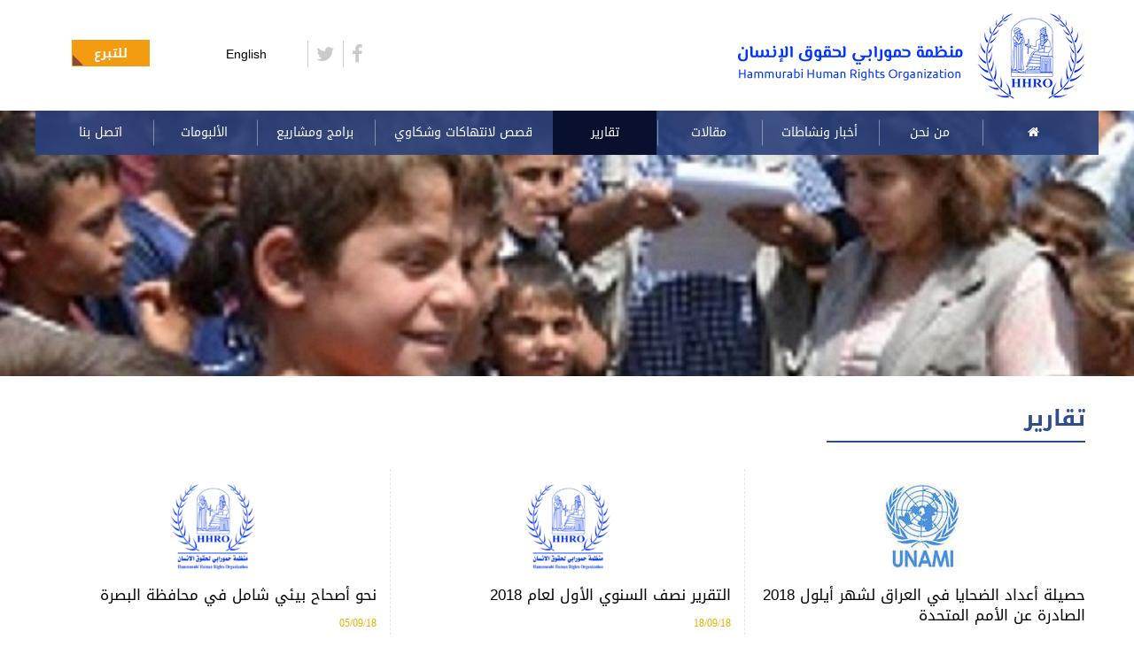

--- FILE ---
content_type: text/html; charset=UTF-8
request_url: http://www.hhro.org/%D8%AA%D9%82%D8%A7%D8%B1%D9%8A%D8%B1?page=4
body_size: 5601
content:
<!DOCTYPE HTML>
<html lang="ar">



<head>
    <meta charset="UTF-8"/>
    <meta http-equiv="X-UA-Compatible" content="IE=edge">
    <meta content="width=device-width, initial-scale=1.0, user-scalable=no, maximum-scale=1.0" name="viewport">

    <meta name="description" content="التقارير السنوية والفصلية لمنظمة حمورابي لحقوق الإنسان، بالإضافة لتقارير خاصة وبعض التقارير من المنظمات الأخرى" >    <title>تقارير| منظمة حمورابي لحقوق الانسان</title>
    <link href="http://www.hhro.org/تقارير" rel="canonical" >
<link href="/assets/css/ar.css?v=1523725446" media="all" rel="stylesheet" type="text/css" >
    <!-- HTML5 shim and Respond.js IE8 support of HTML5 elements and media queries -->
    <!--[if lt IE 9]>
    <meta http-equiv="X-UA-Compatible" content="IE=edge;"/>
    <script src="/assets/js/html5shiv.js"></script>
    <script src="/assets/js/respond.min.js"></script>
    <![endif]-->


    <!-- Open Graph protocol -->
    <meta property="og:type" content="website"/>
    <meta property="og:site_name" content="HHRO"/>
    <meta property="og:title" content="تقارير| منظمة حمورابي لحقوق الانسان"/>
    <meta property="og:description" content="التقارير السنوية والفصلية لمنظمة حمورابي لحقوق الإنسان، بالإضافة لتقارير خاصة وبعض التقارير من المنظمات الأخرى"/>
    <meta property="og:image" content="http://www.hhro.org/uploads/files/0003.jpg"/>
    <meta property="og:url" content="http://www.hhro.org/تقارير"/>

    <!-- Twitter protocol -->
    <meta name="twitter:card" content="summary"/>
    <meta name="twitter:site" content="HHRO"/>
    <meta name="twitter:title" content="تقارير| منظمة حمورابي لحقوق الانسان"/>
    <meta name="twitter:description" content="التقارير السنوية والفصلية لمنظمة حمورابي لحقوق الإنسان، بالإضافة لتقارير خاصة وبعض التقارير من المنظمات الأخرى"/>
    <meta name="twitter:image" content="http://www.hhro.org/uploads/files/0003.jpg"/>
    <meta name="twitter:url" content="http://www.hhro.org/تقارير"/>


    <!-- Favicon & Touch Icons -->
    <link rel="apple-touch-icon-precomposed" sizes="180x180" href="http://www.hhro.org/assets/images/icons/apple-touch-icon-180x180-precomposed.png">
    <link rel="apple-touch-icon-precomposed" sizes="152x152" href="http://www.hhro.org/assets/images/icons/apple-touch-icon-152x152-precomposed.png">
    <link rel="apple-touch-icon-precomposed" sizes="144x144" href="http://www.hhro.org/assets/images/icons/apple-touch-icon-144x144-precomposed.png">
    <link rel="apple-touch-icon-precomposed" sizes="120x120" href="http://www.hhro.org/assets/images/icons/apple-touch-icon-120x120-precomposed.png">
    <link rel="apple-touch-icon-precomposed" sizes="114x114" href="http://www.hhro.org/assets/images/icons/apple-touch-icon-114x114-precomposed.png">
    <link rel="apple-touch-icon-precomposed" sizes="76x76" href="http://www.hhro.org/assets/images/icons/apple-touch-icon-76x76-precomposed.png">
    <link rel="apple-touch-icon-precomposed" sizes="72x72" href="http://www.hhro.org/assets/images/icons/apple-touch-icon-72x72-precomposed.png">
    <link rel="apple-touch-icon-precomposed" href="http://www.hhro.org/assets/images/icons/apple-touch-icon-57x57-precomposed.png">

    <link rel="icon" sizes="192x192" href="http://www.hhro.org/assets/images/icons/touch-icon-192x192.png">
    <link rel="icon" sizes="128x128" href="http://www.hhro.org/assets/images/icons/touch-icon-128x128.png">

    <meta name="msapplication-TileImage" content="http://www.hhro.org/assets/images/icons/apple-touch-icon-144x144-precomposed.png">
    <link rel="apple-touch-icon" href="http://www.hhro.org/apple-touch-icon.png">
    <link rel="shortcut icon" href="http://www.hhro.org/favicon.ico" type="image/x-icon">

    <script type='application/ld+json'>{"@context":"http:\/\/schema.org","@type":"BreadcrumbList","itemListElement":[{"@type":"ListItem","position":1,"item":{"@id":"http:\/\/www.hhro.org\/","name":"\u0627\u0644\u0631\u0626\u064a\u0633\u064a\u0629"}},{"@type":"ListItem","position":2,"item":{"name":"\u062a\u0642\u0627\u0631\u064a\u0631","@id":"http:\/\/www.hhro.org\/\u062a\u0642\u0627\u0631\u064a\u0631"}}]}</script><script type='application/ld+json'>{"@context":"http:\/\/schema.org","@type":"Organization","name":"HHRO","url":"http:\/\/www.hhro.org","logo":"http:\/\/www.hhro.org\/assets\/images\/ar\/logo.png","email":"info@hhro.org","sameAs":["https:\/\/www.facebook.com\/%D9%85%D9%86%D8%B8%D9%85%D8%A9-%D8%AD%D9%85%D9%88%D8%B1%D8%A7%D8%A8%D9%8A-%D9%84%D8%AD%D9%82%D9%88%D9%82-%D8%A7%D9%84%D8%A7%D9%86%D8%B3%D8%A7%D9%86Hammurabi-Human-Rights-Organization-HHRO-123814254458669\/","http:\/\/www.twitter.com"]}</script><script type='application/ld+json'>{"@context":"http:\/\/schema.org","@type":"WebSite","url":"http:\/\/www.hhro.org","name":"HHRO","alternateName":"HHRO"}</script><script type='application/ld+json'>{"@context":"http:\/\/schema.org","@type":"WebPage","name":"\u062a\u0642\u0627\u0631\u064a\u0631| \u0645\u0646\u0638\u0645\u0629 \u062d\u0645\u0648\u0631\u0627\u0628\u064a \u0644\u062d\u0642\u0648\u0642 \u0627\u0644\u0627\u0646\u0633\u0627\u0646","headline":"\u062a\u0642\u0627\u0631\u064a\u0631| \u0645\u0646\u0638\u0645\u0629 \u062d\u0645\u0648\u0631\u0627\u0628\u064a \u0644\u062d\u0642\u0648\u0642 \u0627\u0644\u0627\u0646\u0633\u0627\u0646","creator":{"@context":"http:\/\/schema.org","@type":"Organization","name":"HHRO","url":"http:\/\/www.hhro.org","logo":"http:\/\/www.hhro.org\/assets\/images\/ar\/logo.png","email":"info@hhro.org","sameAs":["https:\/\/www.facebook.com\/%D9%85%D9%86%D8%B8%D9%85%D8%A9-%D8%AD%D9%85%D9%88%D8%B1%D8%A7%D8%A8%D9%8A-%D9%84%D8%AD%D9%82%D9%88%D9%82-%D8%A7%D9%84%D8%A7%D9%86%D8%B3%D8%A7%D9%86Hammurabi-Human-Rights-Organization-HHRO-123814254458669\/","http:\/\/www.twitter.com"]},"inLanguage":"ar","publisher":{"@context":"http:\/\/schema.org","@type":"Organization","name":"HHRO","url":"http:\/\/www.hhro.org","logo":"http:\/\/www.hhro.org\/assets\/images\/ar\/logo.png","email":"info@hhro.org","sameAs":["https:\/\/www.facebook.com\/%D9%85%D9%86%D8%B8%D9%85%D8%A9-%D8%AD%D9%85%D9%88%D8%B1%D8%A7%D8%A8%D9%8A-%D9%84%D8%AD%D9%82%D9%88%D9%82-%D8%A7%D9%84%D8%A7%D9%86%D8%B3%D8%A7%D9%86Hammurabi-Human-Rights-Organization-HHRO-123814254458669\/","http:\/\/www.twitter.com"]},"primaryImageOfPage":"http:\/\/www.hhro.org\/uploads\/files\/0003.jpg","image":"http:\/\/www.hhro.org\/uploads\/files\/0003.jpg","description":"\u0627\u0644\u062a\u0642\u0627\u0631\u064a\u0631 \u0627\u0644\u0633\u0646\u0648\u064a\u0629 \u0648\u0627\u0644\u0641\u0635\u0644\u064a\u0629 \u0644\u0645\u0646\u0638\u0645\u0629 \u062d\u0645\u0648\u0631\u0627\u0628\u064a \u0644\u062d\u0642\u0648\u0642 \u0627\u0644\u0625\u0646\u0633\u0627\u0646\u060c \u0628\u0627\u0644\u0625\u0636\u0627\u0641\u0629 \u0644\u062a\u0642\u0627\u0631\u064a\u0631 \u062e\u0627\u0635\u0629 \u0648\u0628\u0639\u0636 \u0627\u0644\u062a\u0642\u0627\u0631\u064a\u0631 \u0645\u0646 \u0627\u0644\u0645\u0646\u0638\u0645\u0627\u062a \u0627\u0644\u0623\u062e\u0631\u0649","url":"http:\/\/www.hhro.org\/\u062a\u0642\u0627\u0631\u064a\u0631"}</script>    

</head>
<body id="inside">
<a class="sr-only" href="#insideMain">Skip to main content</a>

<!-- Google tag (gtag.js) -->
<script async src="https://www.googletagmanager.com/gtag/js?id=G-0QV7PE542H"></script>
<script>
  window.dataLayer = window.dataLayer || [];
  function gtag(){dataLayer.push(arguments);}
  gtag('js', new Date());

  gtag('config', 'G-0QV7PE542H');
</script>


<header class="container">
    <div class="headerWrap">
        <div class="topNav hidden-xs">
            <div class="row">
                <div class="col-sm-5 col-xs-12 logo">
                    <a href="/">
                        <img alt="HHRO" src="/assets/images/ar/logo.png" srcset="/assets/images/ar/logo@2x.png 2x,/assets/images/ar/logo@3x.png 3x" />
                    </a>
                </div>
                <div class="col-sm-4 col-xs-11 col-md-offset-2 col-lg-offset-3 col-xs-offset-1 links">
                    <ul class="social">
                                                    <li><a href="https://www.facebook.com/%D9%85%D9%86%D8%B8%D9%85%D8%A9-%D8%AD%D9%85%D9%88%D8%B1%D8%A7%D8%A8%D9%8A-%D9%84%D8%AD%D9%82%D9%88%D9%82-%D8%A7%D9%84%D8%A7%D9%86%D8%B3%D8%A7%D9%86Hammurabi-Human-Rights-Organization-HHRO-123814254458669/" class="fa fa-facebook"><span class="sr-only">facebook</span></a></li>
                                                                            <li><a href="http://www.twitter.com" class="fa fa-twitter"><span class="sr-only">twitter</span></a></li>
                                                                                            </ul>
                    <a href="/en">English</a>
                    <a class="donate" href="/للتبرع" >للتبرع</a>
                </div>
            </div>
        </div>
        <nav class="navbar">
            <div>
                <!-- Brand and toggle get grouped for better mobile display -->
                <div class="navbar-header">
                    <button type="button" class="navbar-toggle collapsed" data-toggle="collapse" data-target="#bs-example-navbar-collapse-1" aria-expanded="false">
                        <span class="sr-only">Toggle navigation</span>
                        <span class="fa fa-bars"></span>
                    </button>
                    <!-- logo on mobile devices -->
                <span>
                    <img class="visible-xs img-responsive" alt="HHRO" src="/assets/images/en/logo.png">
                </span>
                </div>
                <!-- Collect the nav links, forms, and other content for toggling -->
                <div class="collapse navbar-collapse" id="bs-example-navbar-collapse-1">
                    <ul class="nav navbar-nav">
<li ><a href="/"><span class="sr-only">الصفحة الرئيسية</span><i class="fa fa-home"></i></a></li>
<li class="dropdown ">
<a href="#" class="dropdown-toggle" data-toggle="dropdown" role="button" aria-haspopup="true" aria-expanded="false" >من نحن</a>
<ul class="dropdown-menu">
<li itemprop="url" class=""><a itemprop="name" href="/تعريف-المنظمة/من-نحن">تعريف المنظمة</a></li>
<li itemprop="url" class=""><a itemprop="name" href="/أهداف-المنظمة/من-نحن">أهداف المنظمة</a></li>
<li itemprop="url" class=""><a itemprop="name" href="/المؤسسون-وأعضا-مجلس-الإدارة/من-نحن">المؤسسون وأعضاء مجلس الإدارة</a></li>
<li itemprop="url" class=""><a itemprop="name" href="/الشركاء/من-نحن">الشركاء</a></li>
<li itemprop="url" class=""><a itemprop="name" href="/لجان-ومكاتب-المنظمة/من-نحن">لجان ومكاتب المنظمة</a></li>
<li itemprop="url" class=""><a itemprop="name" href="/النظام-الداخلي-للمنظمة">النظام الداخلي للمنظمة</a></li>
<li itemprop="url" class=""><a itemprop="name" href="/اللوائح-الداخلية">اللوائح الداخلية</a></li>
<li itemprop="url" class=""><a itemprop="name" href="/النظام-الداخلي/من-نحن">النظام الداخلي  واللوائح الادارية والمالية وادارة الموارد البشريةوالمساواة بين الجنسين</a></li>
<li itemprop="url" class=""><a itemprop="name" href="/استمارة-العضوية/من-نحن">استمارة العضوية</a></li>
<li itemprop="url" class=""><a itemprop="name" href="/استمارة-العمل-التطوعي/about-us">استمارة العمل التطوعي</a></li>
<li itemprop="url" class=""><a itemprop="name" href="/الجوائز-وشهادات-التقدير/من-نحن">الجوائز وشهادات التقدير</a></li>
</ul>
</li>
<li itemprop="url" class=""><a itemprop="name" href="/أخبار-و-نشاطات">أخبار ونشاطات</a></li>
<li itemprop="url" class=""><a itemprop="name" href="/مقالات">مقالات</a></li>
<li class="dropdown active"><a href="#" class="dropdown-toggle" data-toggle="dropdown" role="button" aria-haspopup="true" aria-expanded="false" >تقارير</a>
<ul class="dropdown-menu">
<li><a href="/التقارير_السنوية">التقارير السنوية</a></li><li><a href="/التقارير_الفصلية">التقارير الفصلية</a></li><li><a href="/تقارير_خاصة">تقارير خاصة</a></li><li><a href="/تقارير_منظمات_أخرى">تقارير منظمات أخرى</a></li></ul>
</li>
<li itemprop="url" class=""><a itemprop="name" href="/قصص-لانتهاكات-و-شكاوي">قصص لانتهاكات وشكاوي</a></li>
<li class="dropdown "><a href="#" class="dropdown-toggle" data-toggle="dropdown" role="button" aria-haspopup="true" aria-expanded="false" >برامج ومشاريع</a>
<ul class="dropdown-menu">
<li><a href="/مشاريع-المنظمة/برامج-مشاريع">مشاريع المنظمة</a></li><li><a href="/المدافعة-والمناصرة/برامج-المنظمة">المدافعة والمناصرة</a></li><li><a href="/تطوير-القدرات/برامج-المنظمة">تطوير القدرات</a></li><li><a href="/الإغاثة/برامج-المنظمة">الإغاثة</a></li></ul>
</li>
<li class="dropdown ">
<a href="#" class="dropdown-toggle" data-toggle="dropdown" role="button" aria-haspopup="true" aria-expanded="false" >الألبومات</a>
<ul class="dropdown-menu">
<li itemprop="url" class=""><a itemprop="name" href="/مكتبة-الفيديو">مكتبة الفيديو</a></li>
<li itemprop="url" class=""><a itemprop="name" href="/مكتبة-الصور">مكتبة الصور</a></li>
</ul>
</li>
<li itemprop="url" class=""><a itemprop="name" href="/اتصل-بنا">اتصل بنا</a></li>
 <li class="visible-xs"><a href="/en">English</a></li>
</ul>
                </div><!-- /.navbar-collapse -->
            </div><!-- /.container-fluid -->
        </nav>
    </div>
</header>
<div class="inside-header">
    <img src="/thumbnail/crop/1600/300/0003.jpg" alt="" >
</div>

<main id="insideMain" tabindex="-1" class="container">
    <div class="row row-inside">

        
<div class="col-xs-12">
    <h1>تقارير</h1>

    
            <ul class="reportsList">
                            <li class="report-content">
                                        <span class="img"><img src="/thumbnail/crop/100/100/hhro-_news/unami.jpg" alt="حصيلة أعداد الضحايا في العراق لشهر أيلول 2018 الصادرة عن الأمم المتحدة"></span>
                    <a href="/حصيلة-أعداد-الضحايا-في-العراق-لشهر-أيلول-2018-الصادرة-عن-الأمم-المتحدة" class="info-content">
                        <span class="title">حصيلة أعداد الضحايا في العراق لشهر أيلول 2018 الصادرة عن الأمم المتحدة</span>
                    </a>
                    <span class="date">03/10/18</span>
                    <a href="/حصيلة-أعداد-الضحايا-في-العراق-لشهر-أيلول-2018-الصادرة-عن-الأمم-المتحدة" class="info-content">
                                    <span class="brief">
                            أفادت الأرقام التي سجّلتها بعثة الأمم المتحدة لمساعدة العراق (يونامي) بمقتلِ ما                         </span>
                    </a>
                </li>
                            <li class="report-content">
                                        <span class="img"><img src="/thumbnail/crop/100/100/simplified-logo.png" alt="التقرير نصف السنوي الأول لعام 2018"></span>
                    <a href="/التقرير-نصف-السنوي-الأول-لعام-2018" class="info-content">
                        <span class="title">التقرير نصف السنوي الأول لعام 2018</span>
                    </a>
                    <span class="date">18/09/18</span>
                    <a href="/التقرير-نصف-السنوي-الأول-لعام-2018" class="info-content">
                                    <span class="brief">
                            	منظمة حمورابي لحقوق الانسان تصدر تقريرها نصف السنوي الاول لعام 2018 بشأن اوضاع حقوق                        </span>
                    </a>
                </li>
                            <li class="report-content">
                                        <span class="img"><img src="/thumbnail/crop/100/100/simplified-logo.png" alt="نحو أصحاح بيئي شامل في محافظة البصرة"></span>
                    <a href="/نحو-أصحاح-بيئي-شامل-في-محافظة-البصرة" class="info-content">
                        <span class="title">نحو أصحاح بيئي شامل في محافظة البصرة</span>
                    </a>
                    <span class="date">05/09/18</span>
                    <a href="/نحو-أصحاح-بيئي-شامل-في-محافظة-البصرة" class="info-content">
                                    <span class="brief">
                            •	المياه المالحة والمعالجات الضعيقة أو المعدومة لهذه الظاهرة البيئية الخطيرة
•	                        </span>
                    </a>
                </li>
                            <li class="report-content">
                                        <span class="img"><img src="/thumbnail/crop/100/100/simplified-logo.png" alt="منظمة جمورابي لحقوق الانسان تكشف عن انتهاكات حقوقية مسكوت عنها في الوقت الحاضر"></span>
                    <a href="/منظمة-جمورابي-لحقوق-الانسان-تكشف-عن-انتهاكات-حقوقية-مسكوت-عنها-في-الوقت-الحاضر" class="info-content">
                        <span class="title">منظمة جمورابي لحقوق الانسان تكشف عن انتهاكات حقوقية مسكوت عنها في الوقت الحاضر</span>
                    </a>
                    <span class="date">04/09/18</span>
                    <a href="/منظمة-جمورابي-لحقوق-الانسان-تكشف-عن-انتهاكات-حقوقية-مسكوت-عنها-في-الوقت-الحاضر" class="info-content">
                                    <span class="brief">
                            	آفة الأمية والتسرب من المدارس تسود جميع المحافظات العراقية.
	المد الأصولي                         </span>
                    </a>
                </li>
                            <li class="report-content">
                                        <span class="img"><img src="/thumbnail/crop/100/100/simplified-logo.png" alt="منظمة حمورابي لحقوق الانسان تنشر تقريرها الميداني عن زيارة تفقدية قامت بها الى داري أصلاح الاحداث في بغداد ( اناث – ذكور)"></span>
                    <a href="/منظمة-حمورابي-لحقوق-الانسان-تنشر-تقريرها-الميداني-عن-زيارة-تفقدية-قامت-بها-الى-داري-أصلاح-الاحداث-في-بغداد-اناث-ذكور/تقارير" class="info-content">
                        <span class="title">منظمة حمورابي لحقوق الانسان تنشر تقريرها الميداني عن زيارة تفقدية قامت بها الى داري أصلاح الاحداث في بغداد ( اناث – ذكور)</span>
                    </a>
                    <span class="date">28/08/18</span>
                    <a href="/منظمة-حمورابي-لحقوق-الانسان-تنشر-تقريرها-الميداني-عن-زيارة-تفقدية-قامت-بها-الى-داري-أصلاح-الاحداث-في-بغداد-اناث-ذكور/تقارير" class="info-content">
                                    <span class="brief">
                            سعيا الى تعزيز الشروط الانسانية في مراكز الاصلاح والسجون والمعتقلات، تنشر منظمة                         </span>
                    </a>
                </li>
                            <li class="report-content">
                                        <span class="img"><img src="/thumbnail/crop/100/100/hhro-_news/simplified-logo.png" alt="منظمة حمورابي تصدر تقريرها السنوي عن أوضاع حقوق الانسان في العراق لعام 2017"></span>
                    <a href="/منظمة-حمورابي-تصدر-تقريرها-السنوي-عن-أوضاع-حقوق-الانسان-في-العراق-لعام-2017" class="info-content">
                        <span class="title">منظمة حمورابي تصدر تقريرها السنوي عن أوضاع حقوق الانسان في العراق لعام 2017</span>
                    </a>
                    <span class="date">14/05/18</span>
                    <a href="/منظمة-حمورابي-تصدر-تقريرها-السنوي-عن-أوضاع-حقوق-الانسان-في-العراق-لعام-2017" class="info-content">
                                    <span class="brief">
                            أطلقت منظمة حمورابي تقريرها السنوي بشأن أوضاع حقوق الانسان في العراق لعام 2017،                         </span>
                    </a>
                </li>
                            <li class="report-content">
                                        <span class="img"><img src="/thumbnail/crop/100/100/hhro-_news/loihrs.jpg" alt="الجمعية العراقية لحقوق الانسان في الولايات المتحدة الامريكية تصدر تقريرها السنوي عن حالة حقوق الانسان في العراق لعام 2017"></span>
                    <a href="/الجمعية-العراقية-لحقوق-الانسان-في-الولايات-المتحدة-الامريكية-تصدر-تقريرها-السنوي-عن-حالة-حقوق-الانسان-في-العراق-لعام-2017/تقارير" class="info-content">
                        <span class="title">الجمعية العراقية لحقوق الانسان في الولايات المتحدة الامريكية تصدر تقريرها السنوي عن حالة حقوق الانسان في العراق لعام 2017</span>
                    </a>
                    <span class="date">13/05/18</span>
                    <a href="/الجمعية-العراقية-لحقوق-الانسان-في-الولايات-المتحدة-الامريكية-تصدر-تقريرها-السنوي-عن-حالة-حقوق-الانسان-في-العراق-لعام-2017/تقارير" class="info-content">
                                    <span class="brief">
                             ويشمل هذا التقرير على (17) ملف .. ويتألف من (78) صفحة                         </span>
                    </a>
                </li>
                            <li class="report-content">
                                        <span class="img"><img src="/thumbnail/crop/100/100/hhro-_news/unami.jpg" alt="حصيلة أعداد الضحايا في العراق لشهر نيسان 2018 الصادرة عن الأمم المتحدة"></span>
                    <a href="/حصيلة-أعداد-الضحايا-في-العراق-لشهر-نيسان-2018-الصادرة-عن-الأمم-المتحدة/تقارير" class="info-content">
                        <span class="title">حصيلة أعداد الضحايا في العراق لشهر نيسان 2018 الصادرة عن الأمم المتحدة</span>
                    </a>
                    <span class="date">02/05/18</span>
                    <a href="/حصيلة-أعداد-الضحايا-في-العراق-لشهر-نيسان-2018-الصادرة-عن-الأمم-المتحدة/تقارير" class="info-content">
                                    <span class="brief">
                            أفادت الأرقام التي سجلتها بعثة الأمم المتحدة لمساعدة العراق (يونامي) بمقتلِ ما                         </span>
                    </a>
                </li>
                            <li class="report-content">
                                        <span class="img"><img src="/thumbnail/crop/100/100/hhro-_news/unnam.jpg" alt="غواصو دائرة الأمم المتحدة للأعمال المتعلقة بالألغام UNMAS يزيلون المتفجرات من منطقة جسر الفلوجة الحديدي"></span>
                    <a href="/غواصو-دائرة-الأمم-المتحدة-للأعمال-المتعلقة-بالألغام-unmas-يزيلون-المتفجرات-من-منطقة-جسر-الفلوجة-الحديدي" class="info-content">
                        <span class="title">غواصو دائرة الأمم المتحدة للأعمال المتعلقة بالألغام UNMAS يزيلون المتفجرات من منطقة جسر الفلوجة الحديدي</span>
                    </a>
                    <span class="date">30/04/18</span>
                    <a href="/غواصو-دائرة-الأمم-المتحدة-للأعمال-المتعلقة-بالألغام-unmas-يزيلون-المتفجرات-من-منطقة-جسر-الفلوجة-الحديدي" class="info-content">
                                    <span class="brief">
                            وفي الطريق الجنوبيّة الغربيّة لبغداد في إتجاه الفلّوجة، كنت أفكّر في الغاية التي                         </span>
                    </a>
                </li>
                    </ul>

                    
<nav class="col-xs-12 pagination">
    <ul>
                    <li>
                <a href="/%D8%AA%D9%82%D8%A7%D8%B1%D9%8A%D8%B1?page=3" aria-label="Previous">
                    <span aria-hidden="true">&laquo;</span>
                </a>
            </li>
        
                    <li  ><a href="/%D8%AA%D9%82%D8%A7%D8%B1%D9%8A%D8%B1?page=1"> 1</a></li>
                    <li  ><a href="/%D8%AA%D9%82%D8%A7%D8%B1%D9%8A%D8%B1?page=2"> 2</a></li>
                    <li  ><a href="/%D8%AA%D9%82%D8%A7%D8%B1%D9%8A%D8%B1?page=3"> 3</a></li>
                    <li class="active" ><a href="/%D8%AA%D9%82%D8%A7%D8%B1%D9%8A%D8%B1?page=4"> 4</a></li>
                    <li  ><a href="/%D8%AA%D9%82%D8%A7%D8%B1%D9%8A%D8%B1?page=5"> 5</a></li>
                    <li  ><a href="/%D8%AA%D9%82%D8%A7%D8%B1%D9%8A%D8%B1?page=6"> 6</a></li>
                    <li  ><a href="/%D8%AA%D9%82%D8%A7%D8%B1%D9%8A%D8%B1?page=7"> 7</a></li>
                    <li  ><a href="/%D8%AA%D9%82%D8%A7%D8%B1%D9%8A%D8%B1?page=8"> 8</a></li>
                    <li  ><a href="/%D8%AA%D9%82%D8%A7%D8%B1%D9%8A%D8%B1?page=9"> 9</a></li>
                    <li  ><a href="/%D8%AA%D9%82%D8%A7%D8%B1%D9%8A%D8%B1?page=10"> 10</a></li>
        
                    <li>
                <a href="/%D8%AA%D9%82%D8%A7%D8%B1%D9%8A%D8%B1?page=5" aria-label="Next">
                    <span aria-hidden="true">&raquo;</span>
                </a>
            </li>
        
    </ul>
</nav>        
    </div>
    </div>
</main>



<footer>
    <div class="container">
        <div class="row rowlinks">
            <ul class="footerLinks">
<li><a href="/">الرئيسية</a></li>
<li itemprop="url" class=""><a itemprop="name" href="/تعريف-المنظمة/من-نحن">تعريف المنظمة</a></li>
<li itemprop="url" ><a itemprop="name" target="_self" href="/تقارير">تقارير</a></li>
<li itemprop="url" class=""><a itemprop="name" href="/مكتبة-الصور">مكتبة الصور</a></li>
<li itemprop="url" class=""><a itemprop="name" href="/النظام-الداخلي-للمنظمة">النظام الداخلي للمنظمة</a></li>
<li itemprop="url" class=""><a itemprop="name" href="/أخبار-و-نشاطات">أخبار ونشاطات</a></li>
<li itemprop="url" class=""><a itemprop="name" href="/اللوائح-الداخلية">اللوائح الداخلية</a></li>
<li itemprop="url" class=""><a itemprop="name" href="/مقالات">مقالات</a></li>
<li itemprop="url" class=""><a itemprop="name" href="/استمارة-العضوية/من-نحن">استمارة العضوية</a></li>
<li itemprop="url" class=""><a itemprop="name" href="/استمارة-العمل-التطوعي/about-us">استمارة العمل التطوعي</a></li>
<li itemprop="url" class=""><a itemprop="name" href="/قصص-لانتهاكات-و-شكاوي">قصص لانتهاكات وشكاوي</a></li>
<li itemprop="url" class=""><a itemprop="name" href="/اتصل-بنا">اتصل بنا</a></li>
<li itemprop="url" class=""><a itemprop="name" href="/للتبرع">للتبرع</a></li>
</ul>
            <ul class="footerSocial">
                                    <li><a href="https://www.facebook.com/%D9%85%D9%86%D8%B8%D9%85%D8%A9-%D8%AD%D9%85%D9%88%D8%B1%D8%A7%D8%A8%D9%8A-%D9%84%D8%AD%D9%82%D9%88%D9%82-%D8%A7%D9%84%D8%A7%D9%86%D8%B3%D8%A7%D9%86Hammurabi-Human-Rights-Organization-HHRO-123814254458669/" class="fa fa-facebook"><span class="sr-only">Facebook</span></a></li>
                
                                    <li><a href="http://www.twitter.com" class="fa fa-twitter"><span class="sr-only">Twitter</span></a></li>
                
                
                            </ul>
                        <form action="/newsletter-add-ar" method="POST" class="newsLetter" role="form" id="mailing-list">
               <input type="hidden" id="lang_uage" value="ar" />
<label for="newsletter_email" class="sr-only">البريد الالكتروني</label>
                <input type="email" required name="newsletter_email" id="newsletter_email" placeholder="البريد الالكتروني">
                <button type="submit" id="newsletterButton">تسجيل</button>
                <p id="help-block"></p>
            </form>
        </div>
        <div class="row rowcopy">
            <img class="footer-image" src="/assets/images/shared/footer-logo.png" alt="">
            <span class="copyright">&copy;2026 منظمة حمورابي لحقوق الانسان - جميع الحقوق محفوظة.صمم الموقع <a target="_blank" href="http://orinetiq.com">Orinet</a></span>
        </div>
    </div>
</footer>
<script type="text/javascript" src="/assets/js/all-803635110-3294911016.js"></script>

</body>
</html>
<!-- 0.11487913131714 -->

--- FILE ---
content_type: text/css; charset=utf-8
request_url: http://www.hhro.org/assets/css/ar.css?v=1523725446
body_size: 21812
content:
@import url(http://fonts.googleapis.com/earlyaccess/droidarabickufi.css);@import url(http://fonts.googleapis.com/earlyaccess/droidarabicnaskh.css);@import url(../royalslider/royalslider.css);@import url(../magnific-popup/magnific-popup.css);.aAbsolute{position:absolute;width:100%;height:100%;top:0;left:0;z-index:200}*{margin:0 auto;padding:0}ul,ol,li{padding:0;margin:0}*,*:before,*:after{box-sizing:border-box}*:focus{outline:none}#skype_pnh_container,#skype_plugin_object,#skype_highlighting_settings{display:none !important}article,aside,details,figcaption,figure,footer,header,hgroup,main,nav,section,summary{display:block}table{border-collapse:collapse;border-width:0px}img{border-width:0px;line-height:0px;font-size:0}.img-responsive{display:block;max-width:100%;height:auto}form{margin:0;padding:0}.right{float:right !important}.left{float:left !important}.clear{clear:both !important}.none{display:none !important}.hidden{visibility:hidden !important}.directionR{direction:rtl;display:inline-block}.directionL{direction:ltr;display:inline-block}.sr-only{position:absolute;width:1px;height:1px;margin:-1px;padding:0;overflow:hidden;clip:rect(0, 0, 0, 0);border:0}input,select,textarea{-webkit-appearance:none;-moz-appearance:none;appearance:none;border-radius:0}input[type="checkbox"]{-webkit-appearance:checkbox;-moz-appearance:checkbox;appearance:checkbox}input[type="radio"]{-webkit-appearance:radio;-moz-appearance:radio;appearance:radio}::-webkit-input-placeholder,:-moz-placeholder,::-moz-placeholder,:-ms-input-placeholder{font-style:italic;font-size:14px;color:#777}.tableResponsiveWrap{overflow-x:auto}@media screen and (max-width: 767px){.tableResponsiveWrap{width:100%;margin-bottom:15px;overflow-y:hidden;-ms-overflow-style:-ms-autohiding-scrollbar;border:1px solid #ddd}.tableResponsiveWrap>.tableResponsive th{white-space:nowrap}}.alert{padding:15px;margin-bottom:20px;border:1px solid transparent;border-radius:4px}.alert.success{color:#3c763d;background-color:#dff0d8;border-color:#d6e9c6}.alert.info{color:#31708f;background-color:#d9edf7;border-color:#bce8f1}.alert.warning{color:#8a6d3b;background-color:#fcf8e3;border-color:#faebcc}.alert.danger{color:#a94442;background-color:#f2dede;border-color:#ebccd1}@media (max-width: 480px){.g-recaptcha{-webkit-transform:scale(0.8);-ms-transform:scale(0.8);transform:scale(0.8)}}.carousel.carousel-fade .item{-webkit-transition:opacity 0.5s ease-in-out;transition:opacity 0.5s ease-in-out;opacity:0}.carousel.carousel-fade .active.item{opacity:1}.carousel.carousel-fade .active.left,.carousel.carousel-fade .active.right{left:0;z-index:2;opacity:0;filter:alpha(opacity=0)}.carousel.carousel-fade .next,.carousel.carousel-fade .prev{left:0;z-index:1}.carousel.carousel-fade .carousel-control{z-index:3}h1,h2,h3,h4,h5,h6{font-family:"Droid Arabic Kufi",sans-serif;font-weight:700}body,p,a,em,td,th,input,select,textarea,div,span,li,label{font-family:"Droid Arabic Naskh",serif;font-weight:400}p,input,select,textarea,blockquote{font-size:16px;line-height:1.6;color:#666;padding:0;margin:0}p a{color:#666;text-decoration:underline}p a:hover{color:#666;text-decoration:none}h1{color:#2f4c91;font-size:25px;line-height:1;margin:0 0 30px;padding:10px 0 15px;text-transform:uppercase;position:relative;font-weight:700}h1 a{font-family:"Droid Arabic Kufi",sans-serif;color:#2f4c91;text-decoration:none;font-weight:700}h1 a:hover{color:#3b60b8}h1:before{content:"";position:absolute;height:2px;width:25%;background-color:#2f4c91;bottom:0;right:0}article h2{text-transform:capitalize;color:#2f4c91;padding-bottom:20px;font-size:20px;line-height:1.4}article h3{color:#2f4c91;padding-bottom:20px;font-size:17px;line-height:1.4}article h4{color:#2f4c91;padding-bottom:20px;font-size:18px}article ul,article ol{padding-right:30px;padding-bottom:20px}article li{font-size:16px;line-height:1.6;color:#666;padding:0;margin:0}article p{margin:0 0 20px}article p a{color:#f49c11;text-decoration:none}article blockquote{border-right:#f49c11 4px solid;background-color:rgba(47,76,145,0.04);padding:25px;margin-bottom:25px}@media (max-width: 767px){h1{font-size:23px}article ul,article ol{padding-right:15px}article img{float:none !important;display:block;max-width:100%;margin:15px auto !important;height:auto}}.changeDirection{display:block;direction:rtl;text-align:right}.tableStyle{width:100%;border-top:1px solid #f5f5f5;border-right:1px solid #f5f5f5}.tableStyle td{padding:5px;font-size:14px;line-height:25px;color:#666;border-bottom:1px solid #f5f5f5;border-left:1px solid #f5f5f5}.tableStyle tr:nth-child(even){background-color:#f8f8f8}.imgTable{table-layout:fixed;width:100%}.imgTable td{padding:15px 5px;vertical-align:top;line-height:1}.imgTable td img{width:100%;max-width:100%;height:auto;margin-bottom:5px}@media (max-width: 480px){.imgTable td{width:100%;float:left}}.container{margin-right:auto;margin-left:auto;padding-left:15px;padding-right:15px}.container:before,.container:after{content:" ";display:table}.container:after{clear:both}@media (min-width: 768px){.container{width:750px}}@media (min-width: 992px){.container{width:990px}}@media (min-width: 1200px){.container{width:1200px}}.container-fluid{margin-right:auto;margin-left:auto;padding-left:15px;padding-right:15px}.container-fluid:before,.container-fluid:after{content:" ";display:table}.container-fluid:after{clear:both}.row{margin-left:-15px;margin-right:-15px}.row:before,.row:after{content:" ";display:table}.row:after{clear:both}.col-xs-1,.col-sm-1,.col-md-1,.col-lg-1,.col-xs-2,.col-sm-2,.col-md-2,.col-lg-2,.col-xs-3,.col-sm-3,.col-md-3,.col-lg-3,.col-xs-4,.col-sm-4,.col-md-4,.col-lg-4,.col-xs-5,.col-sm-5,.col-md-5,.col-lg-5,.col-xs-6,.col-sm-6,.col-md-6,.col-lg-6,.col-xs-7,.col-sm-7,.col-md-7,.col-lg-7,.col-xs-8,.col-sm-8,.col-md-8,.col-lg-8,.col-xs-9,.col-sm-9,.col-md-9,.col-lg-9,.col-xs-10,.col-sm-10,.col-md-10,.col-lg-10,.col-xs-11,.col-sm-11,.col-md-11,.col-lg-11,.col-xs-12,.col-sm-12,.col-md-12,.col-lg-12{position:relative;min-height:1px;padding-left:15px;padding-right:15px}.col-xs-1,.col-xs-2,.col-xs-3,.col-xs-4,.col-xs-5,.col-xs-6,.col-xs-7,.col-xs-8,.col-xs-9,.col-xs-10,.col-xs-11,.col-xs-12{float:left}.col-xs-1{width:8.33333%}.col-xs-2{width:16.66667%}.col-xs-3{width:25%}.col-xs-4{width:33.33333%}.col-xs-5{width:41.66667%}.col-xs-6{width:50%}.col-xs-7{width:58.33333%}.col-xs-8{width:66.66667%}.col-xs-9{width:75%}.col-xs-10{width:83.33333%}.col-xs-11{width:91.66667%}.col-xs-12{width:100%}.col-xs-pull-0{right:auto}.col-xs-pull-1{right:8.33333%}.col-xs-pull-2{right:16.66667%}.col-xs-pull-3{right:25%}.col-xs-pull-4{right:33.33333%}.col-xs-pull-5{right:41.66667%}.col-xs-pull-6{right:50%}.col-xs-pull-7{right:58.33333%}.col-xs-pull-8{right:66.66667%}.col-xs-pull-9{right:75%}.col-xs-pull-10{right:83.33333%}.col-xs-pull-11{right:91.66667%}.col-xs-pull-12{right:100%}.col-xs-push-0{left:auto}.col-xs-push-1{left:8.33333%}.col-xs-push-2{left:16.66667%}.col-xs-push-3{left:25%}.col-xs-push-4{left:33.33333%}.col-xs-push-5{left:41.66667%}.col-xs-push-6{left:50%}.col-xs-push-7{left:58.33333%}.col-xs-push-8{left:66.66667%}.col-xs-push-9{left:75%}.col-xs-push-10{left:83.33333%}.col-xs-push-11{left:91.66667%}.col-xs-push-12{left:100%}.col-xs-offset-0{margin-left:0%}.col-xs-offset-1{margin-left:8.33333%}.col-xs-offset-2{margin-left:16.66667%}.col-xs-offset-3{margin-left:25%}.col-xs-offset-4{margin-left:33.33333%}.col-xs-offset-5{margin-left:41.66667%}.col-xs-offset-6{margin-left:50%}.col-xs-offset-7{margin-left:58.33333%}.col-xs-offset-8{margin-left:66.66667%}.col-xs-offset-9{margin-left:75%}.col-xs-offset-10{margin-left:83.33333%}.col-xs-offset-11{margin-left:91.66667%}.col-xs-offset-12{margin-left:100%}@media (min-width: 768px){.col-sm-1,.col-sm-2,.col-sm-3,.col-sm-4,.col-sm-5,.col-sm-6,.col-sm-7,.col-sm-8,.col-sm-9,.col-sm-10,.col-sm-11,.col-sm-12{float:left}.col-sm-1{width:8.33333%}.col-sm-2{width:16.66667%}.col-sm-3{width:25%}.col-sm-4{width:33.33333%}.col-sm-5{width:41.66667%}.col-sm-6{width:50%}.col-sm-7{width:58.33333%}.col-sm-8{width:66.66667%}.col-sm-9{width:75%}.col-sm-10{width:83.33333%}.col-sm-11{width:91.66667%}.col-sm-12{width:100%}.col-sm-pull-0{right:auto}.col-sm-pull-1{right:8.33333%}.col-sm-pull-2{right:16.66667%}.col-sm-pull-3{right:25%}.col-sm-pull-4{right:33.33333%}.col-sm-pull-5{right:41.66667%}.col-sm-pull-6{right:50%}.col-sm-pull-7{right:58.33333%}.col-sm-pull-8{right:66.66667%}.col-sm-pull-9{right:75%}.col-sm-pull-10{right:83.33333%}.col-sm-pull-11{right:91.66667%}.col-sm-pull-12{right:100%}.col-sm-push-0{left:auto}.col-sm-push-1{left:8.33333%}.col-sm-push-2{left:16.66667%}.col-sm-push-3{left:25%}.col-sm-push-4{left:33.33333%}.col-sm-push-5{left:41.66667%}.col-sm-push-6{left:50%}.col-sm-push-7{left:58.33333%}.col-sm-push-8{left:66.66667%}.col-sm-push-9{left:75%}.col-sm-push-10{left:83.33333%}.col-sm-push-11{left:91.66667%}.col-sm-push-12{left:100%}.col-sm-offset-0{margin-left:0%}.col-sm-offset-1{margin-left:8.33333%}.col-sm-offset-2{margin-left:16.66667%}.col-sm-offset-3{margin-left:25%}.col-sm-offset-4{margin-left:33.33333%}.col-sm-offset-5{margin-left:41.66667%}.col-sm-offset-6{margin-left:50%}.col-sm-offset-7{margin-left:58.33333%}.col-sm-offset-8{margin-left:66.66667%}.col-sm-offset-9{margin-left:75%}.col-sm-offset-10{margin-left:83.33333%}.col-sm-offset-11{margin-left:91.66667%}.col-sm-offset-12{margin-left:100%}}@media (min-width: 992px){.col-md-1,.col-md-2,.col-md-3,.col-md-4,.col-md-5,.col-md-6,.col-md-7,.col-md-8,.col-md-9,.col-md-10,.col-md-11,.col-md-12{float:left}.col-md-1{width:8.33333%}.col-md-2{width:16.66667%}.col-md-3{width:25%}.col-md-4{width:33.33333%}.col-md-5{width:41.66667%}.col-md-6{width:50%}.col-md-7{width:58.33333%}.col-md-8{width:66.66667%}.col-md-9{width:75%}.col-md-10{width:83.33333%}.col-md-11{width:91.66667%}.col-md-12{width:100%}.col-md-pull-0{right:auto}.col-md-pull-1{right:8.33333%}.col-md-pull-2{right:16.66667%}.col-md-pull-3{right:25%}.col-md-pull-4{right:33.33333%}.col-md-pull-5{right:41.66667%}.col-md-pull-6{right:50%}.col-md-pull-7{right:58.33333%}.col-md-pull-8{right:66.66667%}.col-md-pull-9{right:75%}.col-md-pull-10{right:83.33333%}.col-md-pull-11{right:91.66667%}.col-md-pull-12{right:100%}.col-md-push-0{left:auto}.col-md-push-1{left:8.33333%}.col-md-push-2{left:16.66667%}.col-md-push-3{left:25%}.col-md-push-4{left:33.33333%}.col-md-push-5{left:41.66667%}.col-md-push-6{left:50%}.col-md-push-7{left:58.33333%}.col-md-push-8{left:66.66667%}.col-md-push-9{left:75%}.col-md-push-10{left:83.33333%}.col-md-push-11{left:91.66667%}.col-md-push-12{left:100%}.col-md-offset-0{margin-left:0%}.col-md-offset-1{margin-left:8.33333%}.col-md-offset-2{margin-left:16.66667%}.col-md-offset-3{margin-left:25%}.col-md-offset-4{margin-left:33.33333%}.col-md-offset-5{margin-left:41.66667%}.col-md-offset-6{margin-left:50%}.col-md-offset-7{margin-left:58.33333%}.col-md-offset-8{margin-left:66.66667%}.col-md-offset-9{margin-left:75%}.col-md-offset-10{margin-left:83.33333%}.col-md-offset-11{margin-left:91.66667%}.col-md-offset-12{margin-left:100%}}@media (min-width: 1200px){.col-lg-1,.col-lg-2,.col-lg-3,.col-lg-4,.col-lg-5,.col-lg-6,.col-lg-7,.col-lg-8,.col-lg-9,.col-lg-10,.col-lg-11,.col-lg-12{float:left}.col-lg-1{width:8.33333%}.col-lg-2{width:16.66667%}.col-lg-3{width:25%}.col-lg-4{width:33.33333%}.col-lg-5{width:41.66667%}.col-lg-6{width:50%}.col-lg-7{width:58.33333%}.col-lg-8{width:66.66667%}.col-lg-9{width:75%}.col-lg-10{width:83.33333%}.col-lg-11{width:91.66667%}.col-lg-12{width:100%}.col-lg-pull-0{right:auto}.col-lg-pull-1{right:8.33333%}.col-lg-pull-2{right:16.66667%}.col-lg-pull-3{right:25%}.col-lg-pull-4{right:33.33333%}.col-lg-pull-5{right:41.66667%}.col-lg-pull-6{right:50%}.col-lg-pull-7{right:58.33333%}.col-lg-pull-8{right:66.66667%}.col-lg-pull-9{right:75%}.col-lg-pull-10{right:83.33333%}.col-lg-pull-11{right:91.66667%}.col-lg-pull-12{right:100%}.col-lg-push-0{left:auto}.col-lg-push-1{left:8.33333%}.col-lg-push-2{left:16.66667%}.col-lg-push-3{left:25%}.col-lg-push-4{left:33.33333%}.col-lg-push-5{left:41.66667%}.col-lg-push-6{left:50%}.col-lg-push-7{left:58.33333%}.col-lg-push-8{left:66.66667%}.col-lg-push-9{left:75%}.col-lg-push-10{left:83.33333%}.col-lg-push-11{left:91.66667%}.col-lg-push-12{left:100%}.col-lg-offset-0{margin-left:0%}.col-lg-offset-1{margin-left:8.33333%}.col-lg-offset-2{margin-left:16.66667%}.col-lg-offset-3{margin-left:25%}.col-lg-offset-4{margin-left:33.33333%}.col-lg-offset-5{margin-left:41.66667%}.col-lg-offset-6{margin-left:50%}.col-lg-offset-7{margin-left:58.33333%}.col-lg-offset-8{margin-left:66.66667%}.col-lg-offset-9{margin-left:75%}.col-lg-offset-10{margin-left:83.33333%}.col-lg-offset-11{margin-left:91.66667%}.col-lg-offset-12{margin-left:100%}}fieldset{padding:0;margin:0;border:0;min-width:0}legend{display:block;width:100%;padding:0;margin-bottom:20px;font-size:21px;line-height:inherit;color:#333;border:0;border-bottom:1px solid #e5e5e5}input[type="search"]{box-sizing:border-box}input[type="radio"],input[type="checkbox"]{margin:4px 0 0;margin-top:1px \9;line-height:normal}input[type="file"]{display:block}input[type="range"]{display:block;width:100%}select[multiple],select[size]{height:auto}input[type="file"]:focus,input[type="radio"]:focus,input[type="checkbox"]:focus{outline:thin dotted;outline:5px auto -webkit-focus-ring-color;outline-offset:-2px}output{display:block;padding-top:7px;font-size:14px;line-height:1.42857;color:#555}.form-control{display:block;width:100%;height:34px;padding:6px 12px;font-size:14px;line-height:1.42857;color:#555;background-color:#fff;background-image:none;border:1px solid #ccc;border-radius:4px;box-shadow:inset 0 1px 1px rgba(0,0,0,0.075);-webkit-transition:border-color ease-in-out 0.15s,box-shadow ease-in-out 0.15s;transition:border-color ease-in-out 0.15s,box-shadow ease-in-out 0.15s}.form-control:focus{border-color:#66afe9;outline:0;box-shadow:inset 0 1px 1px rgba(0,0,0,0.075),0 0 8px rgba(102,175,233,0.6)}.form-control::-moz-placeholder{color:#999;opacity:1}.form-control:-ms-input-placeholder{color:#999}.form-control::-webkit-input-placeholder{color:#999}.form-control[disabled],.form-control[readonly],fieldset[disabled] .form-control{cursor:not-allowed;background-color:#eee;opacity:1}textarea.form-control{height:auto}input[type="search"]{-webkit-appearance:none}@media screen and (-webkit-min-device-pixel-ratio: 0){input[type="date"],input[type="time"],input[type="datetime-local"],input[type="month"]{line-height:34px}input[type="date"].input-sm,input[type="time"].input-sm,input[type="datetime-local"].input-sm,input[type="month"].input-sm{line-height:30px}input[type="date"].input-lg,input[type="time"].input-lg,input[type="datetime-local"].input-lg,input[type="month"].input-lg{line-height:46px}}.form-group{margin-bottom:15px}.radio,.checkbox{position:relative;display:block;margin-top:10px;margin-bottom:10px}.radio label,.checkbox label{min-height:20px;padding-left:20px;margin-bottom:0;font-weight:normal;cursor:pointer}.radio input[type="radio"],.radio-inline input[type="radio"],.checkbox input[type="checkbox"],.checkbox-inline input[type="checkbox"]{position:absolute;margin-left:-20px;margin-top:4px \9}.radio+.radio,.checkbox+.checkbox{margin-top:-5px}.radio-inline,.checkbox-inline{display:inline-block;padding-left:20px;margin-bottom:0;vertical-align:middle;font-weight:normal;cursor:pointer}.radio-inline+.radio-inline,.checkbox-inline+.checkbox-inline{margin-top:0;margin-left:10px}input[type="radio"][disabled],input[type="radio"].disabled,fieldset[disabled] input[type="radio"],input[type="checkbox"][disabled],input[type="checkbox"].disabled,fieldset[disabled] input[type="checkbox"]{cursor:not-allowed}.radio-inline.disabled,fieldset[disabled] .radio-inline,.checkbox-inline.disabled,fieldset[disabled] .checkbox-inline{cursor:not-allowed}.radio.disabled label,fieldset[disabled] .radio label,.checkbox.disabled label,fieldset[disabled] .checkbox label{cursor:not-allowed}.form-control-static{padding-top:7px;padding-bottom:7px;margin-bottom:0}.form-control-static.input-lg,.form-control-static.input-sm{padding-left:0;padding-right:0}.input-sm,.form-group-sm .form-control{height:30px;padding:5px 10px;font-size:12px;line-height:1.5;border-radius:3px}select.input-sm,.form-group-sm .form-control{height:30px;line-height:30px}textarea.input-sm,.form-group-sm .form-control,select[multiple].input-sm,.form-group-sm .form-control{height:auto}.input-lg,.form-group-lg .form-control{height:46px;padding:10px 16px;font-size:18px;line-height:1.33;border-radius:6px}select.input-lg,.form-group-lg .form-control{height:46px;line-height:46px}textarea.input-lg,.form-group-lg .form-control,select[multiple].input-lg,.form-group-lg .form-control{height:auto}.has-feedback{position:relative}.has-feedback .form-control{padding-right:42.5px}.form-control-feedback{position:absolute;top:0;right:0;z-index:2;display:block;width:34px;height:34px;line-height:34px;text-align:center;pointer-events:none}.input-lg+.form-control-feedback{width:46px;height:46px;line-height:46px}.input-sm+.form-control-feedback{width:30px;height:30px;line-height:30px}.has-success .help-block,.has-success .control-label,.has-success .radio,.has-success .checkbox,.has-success .radio-inline,.has-success .checkbox-inline,.has-success.radio label,.has-success.checkbox label,.has-success.radio-inline label,.has-success.checkbox-inline label{color:#3c763d}.has-success .form-control{border-color:#3c763d;box-shadow:inset 0 1px 1px rgba(0,0,0,0.075)}.has-success .form-control:focus{border-color:#2b542c;box-shadow:inset 0 1px 1px rgba(0,0,0,0.075),0 0 6px #67b168}.has-success .input-group-addon{color:#3c763d;border-color:#3c763d;background-color:#dff0d8}.has-success .form-control-feedback{color:#3c763d}.has-warning .help-block,.has-warning .control-label,.has-warning .radio,.has-warning .checkbox,.has-warning .radio-inline,.has-warning .checkbox-inline,.has-warning.radio label,.has-warning.checkbox label,.has-warning.radio-inline label,.has-warning.checkbox-inline label{color:#8a6d3b}.has-warning .form-control{border-color:#8a6d3b;box-shadow:inset 0 1px 1px rgba(0,0,0,0.075)}.has-warning .form-control:focus{border-color:#66512c;box-shadow:inset 0 1px 1px rgba(0,0,0,0.075),0 0 6px #c0a16b}.has-warning .input-group-addon{color:#8a6d3b;border-color:#8a6d3b;background-color:#fcf8e3}.has-warning .form-control-feedback{color:#8a6d3b}.has-error .help-block,.has-error .control-label,.has-error .radio,.has-error .checkbox,.has-error .radio-inline,.has-error .checkbox-inline,.has-error.radio label,.has-error.checkbox label,.has-error.radio-inline label,.has-error.checkbox-inline label{color:#a94442}.has-error .form-control{border-color:#a94442;box-shadow:inset 0 1px 1px rgba(0,0,0,0.075)}.has-error .form-control:focus{border-color:#843534;box-shadow:inset 0 1px 1px rgba(0,0,0,0.075),0 0 6px #ce8483}.has-error .input-group-addon{color:#a94442;border-color:#a94442;background-color:#f2dede}.has-error .form-control-feedback{color:#a94442}.has-feedback label ~ .form-control-feedback{top:25px}.has-feedback label.sr-only ~ .form-control-feedback{top:0}.help-block{display:block;margin-top:5px;margin-bottom:10px;color:#737373}@media (min-width: 768px){.form-inline .form-group{display:inline-block;margin-bottom:0;vertical-align:middle}.form-inline .form-control{display:inline-block;width:auto;vertical-align:middle}.form-inline .form-control-static{display:inline-block}.form-inline .input-group{display:inline-table;vertical-align:middle}.form-inline .input-group .input-group-addon,.form-inline .input-group .input-group-btn,.form-inline .input-group .form-control{width:auto}.form-inline .input-group>.form-control{width:100%}.form-inline .control-label{margin-bottom:0;vertical-align:middle}.form-inline .radio,.form-inline .checkbox{display:inline-block;margin-top:0;margin-bottom:0;vertical-align:middle}.form-inline .radio label,.form-inline .checkbox label{padding-left:0}.form-inline .radio input[type="radio"],.form-inline .checkbox input[type="checkbox"]{position:relative;margin-left:0}.form-inline .has-feedback .form-control-feedback{top:0}}.form-horizontal .radio,.form-horizontal .checkbox,.form-horizontal .radio-inline,.form-horizontal .checkbox-inline{margin-top:0;margin-bottom:0;padding-top:7px}.form-horizontal .radio,.form-horizontal .checkbox{min-height:27px}.form-horizontal .form-group{margin-left:-15px;margin-right:-15px}.form-horizontal .form-group:before,.form-horizontal .form-group:after{content:" ";display:table}.form-horizontal .form-group:after{clear:both}@media (min-width: 768px){.form-horizontal .control-label{text-align:right;margin-bottom:0;padding-top:7px}}.form-horizontal .has-feedback .form-control-feedback{right:15px}@media (min-width: 768px){.form-horizontal .form-group-lg .control-label{padding-top:14.3px}}@media (min-width: 768px){.form-horizontal .form-group-sm .control-label{padding-top:6px}}.fade{opacity:0;-webkit-transition:opacity 0.15s linear;transition:opacity 0.15s linear}.fade.in{opacity:1}.collapse{display:none;visibility:hidden}.collapse.in{display:block;visibility:visible}tr.collapse.in{display:table-row}tbody.collapse.in{display:table-row-group}.collapsing{position:relative;height:0;overflow:hidden;-webkit-transition-property:height,visibility;transition-property:height,visibility;-webkit-transition-duration:0.35s;transition-duration:0.35s;-webkit-transition-timing-function:ease;transition-timing-function:ease}.caret{display:inline-block;width:0;height:0;margin-left:2px;vertical-align:middle;border-top:4px solid;border-right:4px solid transparent;border-left:4px solid transparent}.dropdown{position:relative}.dropdown-toggle:focus{outline:0}.dropdown-menu{position:absolute;top:100%;left:0;z-index:1000;display:none;float:left;min-width:160px;padding:5px 0;margin:2px 0 0;list-style:none;font-size:14px;text-align:left;background-color:#fff;border:1px solid #ccc;border:1px solid rgba(0,0,0,0.15);border-radius:4px;box-shadow:0 6px 12px rgba(0,0,0,0.175);background-clip:padding-box}.dropdown-menu.pull-right{right:0;left:auto}.dropdown-menu .divider{height:1px;margin:9px 0;overflow:hidden;background-color:#e5e5e5}.dropdown-menu>li>a{display:block;padding:3px 20px;clear:both;font-weight:normal;line-height:1.42857;color:#333;white-space:nowrap}.dropdown-menu>li>a:hover,.dropdown-menu>li>a:focus{text-decoration:none;color:#262626;background-color:#f5f5f5}.dropdown-menu>.active>a,.dropdown-menu>.active>a:hover,.dropdown-menu>.active>a:focus{color:#fff;text-decoration:none;outline:0;background-color:#337ab7}.dropdown-menu>.disabled>a,.dropdown-menu>.disabled>a:hover,.dropdown-menu>.disabled>a:focus{color:#777}.dropdown-menu>.disabled>a:hover,.dropdown-menu>.disabled>a:focus{text-decoration:none;background-color:transparent;background-image:none;filter:progid:DXImageTransform.Microsoft.gradient(enabled = false);cursor:not-allowed}.open>.dropdown-menu{display:block}.open>a{outline:0}.dropdown-menu-right{left:auto;right:0}.dropdown-menu-left{left:0;right:auto}.dropdown-header{display:block;padding:3px 20px;font-size:12px;line-height:1.42857;color:#777;white-space:nowrap}.dropdown-backdrop{position:fixed;left:0;right:0;bottom:0;top:0;z-index:990}.pull-right>.dropdown-menu{right:0;left:auto}.dropup .caret,.navbar-fixed-bottom .dropdown .caret{border-top:0;border-bottom:4px solid;content:""}.dropup .dropdown-menu,.navbar-fixed-bottom .dropdown .dropdown-menu{top:auto;bottom:100%;margin-bottom:1px}@media (min-width: 768px){.navbar-right .dropdown-menu{right:0;left:auto}.navbar-right .dropdown-menu-left{left:0;right:auto}}.nav{margin-bottom:0;padding-left:0;list-style:none}.nav:before,.nav:after{content:" ";display:table}.nav:after{clear:both}.nav>li{position:relative;display:block}.nav>li>a{position:relative;display:block;padding:10px 15px}.nav>li>a:hover,.nav>li>a:focus{text-decoration:none;background-color:#eee}.nav>li.disabled>a{color:#777}.nav>li.disabled>a:hover,.nav>li.disabled>a:focus{color:#777;text-decoration:none;background-color:transparent;cursor:not-allowed}.nav .open>a,.nav .open>a:hover,.nav .open>a:focus{background-color:#eee;border-color:#337ab7}.nav .nav-divider{height:1px;margin:9px 0;overflow:hidden;background-color:#e5e5e5}.nav>li>a>img{max-width:none}.nav-tabs{border-bottom:1px solid #ddd}.nav-tabs>li{float:left;margin-bottom:-1px}.nav-tabs>li>a{margin-right:2px;line-height:1.42857;border:1px solid transparent;border-radius:4px 4px 0 0}.nav-tabs>li>a:hover{border-color:#eee #eee #ddd}.nav-tabs>li.active>a,.nav-tabs>li.active>a:hover,.nav-tabs>li.active>a:focus{color:#555;background-color:#fff;border:1px solid #ddd;border-bottom-color:transparent;cursor:default}.nav-pills>li{float:left}.nav-pills>li>a{border-radius:4px}.nav-pills>li+li{margin-left:2px}.nav-pills>li.active>a,.nav-pills>li.active>a:hover,.nav-pills>li.active>a:focus{color:#fff;background-color:#337ab7}.nav-stacked>li{float:none}.nav-stacked>li+li{margin-top:2px;margin-left:0}.nav-justified,.nav-tabs.nav-justified{width:100%}.nav-justified>li,.nav-tabs.nav-justified>li{float:none}.nav-justified>li>a,.nav-tabs.nav-justified>li>a{text-align:center;margin-bottom:5px}.nav-justified>.dropdown .dropdown-menu{top:auto;left:auto}@media (min-width: 768px){.nav-justified>li,.nav-tabs.nav-justified>li{display:table-cell;width:1%}.nav-justified>li>a,.nav-tabs.nav-justified>li>a{margin-bottom:0}}.nav-tabs-justified,.nav-tabs.nav-justified{border-bottom:0}.nav-tabs-justified>li>a,.nav-tabs.nav-justified>li>a{margin-right:0;border-radius:4px}.nav-tabs-justified>.active>a,.nav-tabs.nav-justified>.active>a,.nav-tabs-justified>.active>a:hover,.nav-tabs.nav-justified>.active>a:hover,.nav-tabs-justified>.active>a:focus,.nav-tabs.nav-justified>.active>a:focus{border:1px solid #ddd}@media (min-width: 768px){.nav-tabs-justified>li>a,.nav-tabs.nav-justified>li>a{border-bottom:1px solid #ddd;border-radius:4px 4px 0 0}.nav-tabs-justified>.active>a,.nav-tabs.nav-justified>.active>a,.nav-tabs-justified>.active>a:hover,.nav-tabs.nav-justified>.active>a:hover,.nav-tabs-justified>.active>a:focus,.nav-tabs.nav-justified>.active>a:focus{border-bottom-color:#fff}}.tab-content>.tab-pane{display:none;visibility:hidden}.tab-content>.active{display:block;visibility:visible}.nav-tabs .dropdown-menu{margin-top:-1px;border-top-right-radius:0;border-top-left-radius:0}.navbar{position:relative;min-height:50px;margin-bottom:20px;border:1px solid transparent}.navbar:before,.navbar:after{content:" ";display:table}.navbar:after{clear:both}@media (min-width: 768px){.navbar{border-radius:4px}}.navbar-header:before,.navbar-header:after{content:" ";display:table}.navbar-header:after{clear:both}@media (min-width: 768px){.navbar-header{float:left}}.navbar-collapse{overflow-x:visible;padding-right:15px;padding-left:15px;border-top:1px solid transparent;box-shadow:inset 0 1px 0 rgba(255,255,255,0.1);-webkit-overflow-scrolling:touch}.navbar-collapse:before,.navbar-collapse:after{content:" ";display:table}.navbar-collapse:after{clear:both}.navbar-collapse.in{overflow-y:auto}@media (min-width: 768px){.navbar-collapse{width:auto;border-top:0;box-shadow:none}.navbar-collapse.collapse{display:block !important;visibility:visible !important;height:auto !important;padding-bottom:0;overflow:visible !important}.navbar-collapse.in{overflow-y:visible}.navbar-fixed-top .navbar-collapse,.navbar-static-top .navbar-collapse,.navbar-fixed-bottom .navbar-collapse{padding-left:0;padding-right:0}}.navbar-fixed-top .navbar-collapse,.navbar-fixed-bottom .navbar-collapse{max-height:340px}@media (max-device-width: 480px) and (orientation: landscape){.navbar-fixed-top .navbar-collapse,.navbar-fixed-bottom .navbar-collapse{max-height:200px}}.container>.navbar-header,.container>.navbar-collapse,.container-fluid>.navbar-header,.container-fluid>.navbar-collapse{margin-right:-15px;margin-left:-15px}@media (min-width: 768px){.container>.navbar-header,.container>.navbar-collapse,.container-fluid>.navbar-header,.container-fluid>.navbar-collapse{margin-right:0;margin-left:0}}.navbar-static-top{z-index:1000;border-width:0 0 1px}@media (min-width: 768px){.navbar-static-top{border-radius:0}}.navbar-fixed-top,.navbar-fixed-bottom{position:fixed;right:0;left:0;z-index:1030}@media (min-width: 768px){.navbar-fixed-top,.navbar-fixed-bottom{border-radius:0}}.navbar-fixed-top{top:0;border-width:0 0 1px}.navbar-fixed-bottom{bottom:0;margin-bottom:0;border-width:1px 0 0}.navbar-brand{float:left;padding:15px 15px;font-size:18px;line-height:20px;height:50px}.navbar-brand:hover,.navbar-brand:focus{text-decoration:none}.navbar-brand>img{display:block}@media (min-width: 768px){.navbar>.container .navbar-brand,.navbar>.container-fluid .navbar-brand{margin-left:-15px}}.navbar-toggle{position:relative;float:right;margin-right:15px;padding:9px 10px;margin-top:8px;margin-bottom:8px;background-color:transparent;background-image:none;border:1px solid transparent;border-radius:4px}.navbar-toggle:focus{outline:0}.navbar-toggle .icon-bar{display:block;width:22px;height:2px;border-radius:1px}.navbar-toggle .icon-bar+.icon-bar{margin-top:4px}@media (min-width: 768px){.navbar-toggle{display:none}}.navbar-nav{margin:7.5px -15px}.navbar-nav>li>a{padding-top:10px;padding-bottom:10px;line-height:20px}@media (max-width: 767px){.navbar-nav .open .dropdown-menu{position:static;float:none;width:auto;margin-top:0;background-color:transparent;border:0;box-shadow:none}.navbar-nav .open .dropdown-menu>li>a,.navbar-nav .open .dropdown-menu .dropdown-header{padding:5px 15px 5px 25px}.navbar-nav .open .dropdown-menu>li>a{line-height:20px}.navbar-nav .open .dropdown-menu>li>a:hover,.navbar-nav .open .dropdown-menu>li>a:focus{background-image:none}}@media (min-width: 768px){.navbar-nav{float:left;margin:0}.navbar-nav>li{float:left}.navbar-nav>li>a{padding-top:15px;padding-bottom:15px}}.navbar-form{margin-left:-15px;margin-right:-15px;padding:10px 15px;border-top:1px solid transparent;border-bottom:1px solid transparent;box-shadow:inset 0 1px 0 rgba(255,255,255,0.1),0 1px 0 rgba(255,255,255,0.1);margin-top:8px;margin-bottom:8px}@media (min-width: 768px){.navbar-form .form-group{display:inline-block;margin-bottom:0;vertical-align:middle}.navbar-form .form-control{display:inline-block;width:auto;vertical-align:middle}.navbar-form .form-control-static{display:inline-block}.navbar-form .input-group{display:inline-table;vertical-align:middle}.navbar-form .input-group .input-group-addon,.navbar-form .input-group .input-group-btn,.navbar-form .input-group .form-control{width:auto}.navbar-form .input-group>.form-control{width:100%}.navbar-form .control-label{margin-bottom:0;vertical-align:middle}.navbar-form .radio,.navbar-form .checkbox{display:inline-block;margin-top:0;margin-bottom:0;vertical-align:middle}.navbar-form .radio label,.navbar-form .checkbox label{padding-left:0}.navbar-form .radio input[type="radio"],.navbar-form .checkbox input[type="checkbox"]{position:relative;margin-left:0}.navbar-form .has-feedback .form-control-feedback{top:0}}@media (max-width: 767px){.navbar-form .form-group{margin-bottom:5px}.navbar-form .form-group:last-child{margin-bottom:0}}@media (min-width: 768px){.navbar-form{width:auto;border:0;margin-left:0;margin-right:0;padding-top:0;padding-bottom:0;box-shadow:none}}.navbar-nav>li>.dropdown-menu{margin-top:0;border-top-right-radius:0;border-top-left-radius:0}.navbar-fixed-bottom .navbar-nav>li>.dropdown-menu{border-top-right-radius:4px;border-top-left-radius:4px;border-bottom-right-radius:0;border-bottom-left-radius:0}.navbar-btn{margin-top:8px;margin-bottom:8px}.navbar-btn.btn-sm{margin-top:10px;margin-bottom:10px}.navbar-btn.btn-xs{margin-top:14px;margin-bottom:14px}.navbar-text{margin-top:15px;margin-bottom:15px}@media (min-width: 768px){.navbar-text{float:left;margin-left:15px;margin-right:15px}}@media (min-width: 768px){.navbar-left{float:left !important}.navbar-right{float:right !important;margin-right:-15px}.navbar-right ~ .navbar-right{margin-right:0}}.navbar-default{background-color:#f8f8f8;border-color:#e7e7e7}.navbar-default .navbar-brand{color:#777}.navbar-default .navbar-brand:hover,.navbar-default .navbar-brand:focus{color:#5e5e5e;background-color:transparent}.navbar-default .navbar-text{color:#777}.navbar-default .navbar-nav>li>a{color:#777}.navbar-default .navbar-nav>li>a:hover,.navbar-default .navbar-nav>li>a:focus{color:#333;background-color:transparent}.navbar-default .navbar-nav>.active>a,.navbar-default .navbar-nav>.active>a:hover,.navbar-default .navbar-nav>.active>a:focus{color:#555;background-color:#e7e7e7}.navbar-default .navbar-nav>.disabled>a,.navbar-default .navbar-nav>.disabled>a:hover,.navbar-default .navbar-nav>.disabled>a:focus{color:#ccc;background-color:transparent}.navbar-default .navbar-toggle{border-color:#ddd}.navbar-default .navbar-toggle:hover,.navbar-default .navbar-toggle:focus{background-color:#ddd}.navbar-default .navbar-toggle .icon-bar{background-color:#888}.navbar-default .navbar-collapse,.navbar-default .navbar-form{border-color:#e7e7e7}.navbar-default .navbar-nav>.open>a,.navbar-default .navbar-nav>.open>a:hover,.navbar-default .navbar-nav>.open>a:focus{background-color:#e7e7e7;color:#555}@media (max-width: 767px){.navbar-default .navbar-nav .open .dropdown-menu>li>a{color:#777}.navbar-default .navbar-nav .open .dropdown-menu>li>a:hover,.navbar-default .navbar-nav .open .dropdown-menu>li>a:focus{color:#333;background-color:transparent}.navbar-default .navbar-nav .open .dropdown-menu>.active>a,.navbar-default .navbar-nav .open .dropdown-menu>.active>a:hover,.navbar-default .navbar-nav .open .dropdown-menu>.active>a:focus{color:#555;background-color:#e7e7e7}.navbar-default .navbar-nav .open .dropdown-menu>.disabled>a,.navbar-default .navbar-nav .open .dropdown-menu>.disabled>a:hover,.navbar-default .navbar-nav .open .dropdown-menu>.disabled>a:focus{color:#ccc;background-color:transparent}}.navbar-default .navbar-link{color:#777}.navbar-default .navbar-link:hover{color:#333}.navbar-default .btn-link{color:#777}.navbar-default .btn-link:hover,.navbar-default .btn-link:focus{color:#333}.navbar-default .btn-link[disabled]:hover,.navbar-default .btn-link[disabled]:focus,fieldset[disabled] .navbar-default .btn-link:hover,fieldset[disabled] .navbar-default .btn-link:focus{color:#ccc}.navbar-inverse{background-color:#222;border-color:#090909}.navbar-inverse .navbar-brand{color:#9d9d9d}.navbar-inverse .navbar-brand:hover,.navbar-inverse .navbar-brand:focus{color:#fff;background-color:transparent}.navbar-inverse .navbar-text{color:#9d9d9d}.navbar-inverse .navbar-nav>li>a{color:#9d9d9d}.navbar-inverse .navbar-nav>li>a:hover,.navbar-inverse .navbar-nav>li>a:focus{color:#fff;background-color:transparent}.navbar-inverse .navbar-nav>.active>a,.navbar-inverse .navbar-nav>.active>a:hover,.navbar-inverse .navbar-nav>.active>a:focus{color:#fff;background-color:#090909}.navbar-inverse .navbar-nav>.disabled>a,.navbar-inverse .navbar-nav>.disabled>a:hover,.navbar-inverse .navbar-nav>.disabled>a:focus{color:#444;background-color:transparent}.navbar-inverse .navbar-toggle{border-color:#333}.navbar-inverse .navbar-toggle:hover,.navbar-inverse .navbar-toggle:focus{background-color:#333}.navbar-inverse .navbar-toggle .icon-bar{background-color:#fff}.navbar-inverse .navbar-collapse,.navbar-inverse .navbar-form{border-color:#101010}.navbar-inverse .navbar-nav>.open>a,.navbar-inverse .navbar-nav>.open>a:hover,.navbar-inverse .navbar-nav>.open>a:focus{background-color:#090909;color:#fff}@media (max-width: 767px){.navbar-inverse .navbar-nav .open .dropdown-menu>.dropdown-header{border-color:#090909}.navbar-inverse .navbar-nav .open .dropdown-menu .divider{background-color:#090909}.navbar-inverse .navbar-nav .open .dropdown-menu>li>a{color:#9d9d9d}.navbar-inverse .navbar-nav .open .dropdown-menu>li>a:hover,.navbar-inverse .navbar-nav .open .dropdown-menu>li>a:focus{color:#fff;background-color:transparent}.navbar-inverse .navbar-nav .open .dropdown-menu>.active>a,.navbar-inverse .navbar-nav .open .dropdown-menu>.active>a:hover,.navbar-inverse .navbar-nav .open .dropdown-menu>.active>a:focus{color:#fff;background-color:#090909}.navbar-inverse .navbar-nav .open .dropdown-menu>.disabled>a,.navbar-inverse .navbar-nav .open .dropdown-menu>.disabled>a:hover,.navbar-inverse .navbar-nav .open .dropdown-menu>.disabled>a:focus{color:#444;background-color:transparent}}.navbar-inverse .navbar-link{color:#9d9d9d}.navbar-inverse .navbar-link:hover{color:#fff}.navbar-inverse .btn-link{color:#9d9d9d}.navbar-inverse .btn-link:hover,.navbar-inverse .btn-link:focus{color:#fff}.navbar-inverse .btn-link[disabled]:hover,.navbar-inverse .btn-link[disabled]:focus,fieldset[disabled] .navbar-inverse .btn-link:hover,fieldset[disabled] .navbar-inverse .btn-link:focus{color:#444}.carousel{position:relative}.carousel-inner{position:relative;overflow:hidden;width:100%}.carousel-inner>.item{display:none;position:relative;-webkit-transition:0.6s ease-in-out left;transition:0.6s ease-in-out left}.carousel-inner>.item>img,.carousel-inner>.item>a>img{display:block;max-width:100%;height:auto;line-height:1}@media all and (transform-3d), (-webkit-transform-3d){.carousel-inner>.item{-webkit-transition:-webkit-transform 0.6s ease-in-out;transition:transform 0.6s ease-in-out;-webkit-backface-visibility:hidden;backface-visibility:hidden;-webkit-perspective:1000;perspective:1000}.carousel-inner>.item.next,.carousel-inner>.item.active.right{-webkit-transform:translate3d(100%, 0, 0);transform:translate3d(100%, 0, 0);left:0}.carousel-inner>.item.prev,.carousel-inner>.item.active.left{-webkit-transform:translate3d(-100%, 0, 0);transform:translate3d(-100%, 0, 0);left:0}.carousel-inner>.item.next.left,.carousel-inner>.item.prev.right,.carousel-inner>.item.active{-webkit-transform:translate3d(0, 0, 0);transform:translate3d(0, 0, 0);left:0}}.carousel-inner>.active,.carousel-inner>.next,.carousel-inner>.prev{display:block}.carousel-inner>.active{left:0}.carousel-inner>.next,.carousel-inner>.prev{position:absolute;top:0;width:100%}.carousel-inner>.next{left:100%}.carousel-inner>.prev{left:-100%}.carousel-inner>.next.left,.carousel-inner>.prev.right{left:0}.carousel-inner>.active.left{left:-100%}.carousel-inner>.active.right{left:100%}.carousel-control{position:absolute;top:0;left:0;bottom:0;width:15%;opacity:0.5;filter:alpha(opacity=50);font-size:20px;color:#fff;text-align:center;text-shadow:0 1px 2px rgba(0,0,0,0.6)}.carousel-control.left{background-image:-webkit-linear-gradient(left, rgba(0,0,0,0.5) 0%, rgba(0,0,0,0.0001) 100%);background-image:linear-gradient(to right, rgba(0,0,0,0.5) 0%, rgba(0,0,0,0.0001) 100%);background-repeat:repeat-x;filter:progid:DXImageTransform.Microsoft.gradient(startColorstr='#80000000', endColorstr='#00000000', GradientType=1)}.carousel-control.right{left:auto;right:0;background-image:-webkit-linear-gradient(left, rgba(0,0,0,0.0001) 0%, rgba(0,0,0,0.5) 100%);background-image:linear-gradient(to right, rgba(0,0,0,0.0001) 0%, rgba(0,0,0,0.5) 100%);background-repeat:repeat-x;filter:progid:DXImageTransform.Microsoft.gradient(startColorstr='#00000000', endColorstr='#80000000', GradientType=1)}.carousel-control:hover,.carousel-control:focus{outline:0;color:#fff;text-decoration:none;opacity:0.9;filter:alpha(opacity=90)}.carousel-control .icon-prev,.carousel-control .icon-next,.carousel-control .glyphicon-chevron-left,.carousel-control .glyphicon-chevron-right{position:absolute;top:50%;z-index:5;display:inline-block}.carousel-control .icon-prev,.carousel-control .glyphicon-chevron-left{left:50%;margin-left:-10px}.carousel-control .icon-next,.carousel-control .glyphicon-chevron-right{right:50%;margin-right:-10px}.carousel-control .icon-prev,.carousel-control .icon-next{width:20px;height:20px;margin-top:-10px;font-family:serif}.carousel-control .icon-prev:before{content:'\2039'}.carousel-control .icon-next:before{content:'\203a'}.carousel-indicators{position:absolute;bottom:10px;left:50%;z-index:15;width:60%;margin-left:-30%;padding-left:0;list-style:none;text-align:center}.carousel-indicators li{display:inline-block;width:10px;height:10px;margin:1px;text-indent:-999px;border:1px solid #fff;border-radius:10px;cursor:pointer;background-color:#000 \9;background-color:transparent}.carousel-indicators .active{margin:0;width:12px;height:12px;background-color:#fff}.carousel-caption{position:absolute;left:15%;right:15%;bottom:20px;z-index:10;padding-top:20px;padding-bottom:20px;color:#fff;text-align:center;text-shadow:0 1px 2px rgba(0,0,0,0.6)}.carousel-caption .btn{text-shadow:none}@media screen and (min-width: 768px){.carousel-control .glyphicon-chevron-left,.carousel-control .glyphicon-chevron-right,.carousel-control .icon-prev,.carousel-control .icon-next{width:30px;height:30px;margin-top:-15px;font-size:30px}.carousel-control .glyphicon-chevron-left,.carousel-control .icon-prev{margin-left:-15px}.carousel-control .glyphicon-chevron-right,.carousel-control .icon-next{margin-right:-15px}.carousel-caption{left:20%;right:20%;padding-bottom:30px}.carousel-indicators{bottom:20px}}@-ms-viewport{width:device-width}.visible-xs,.visible-sm,.visible-md,.visible-lg{display:none !important}.visible-xs-block,.visible-xs-inline,.visible-xs-inline-block,.visible-sm-block,.visible-sm-inline,.visible-sm-inline-block,.visible-md-block,.visible-md-inline,.visible-md-inline-block,.visible-lg-block,.visible-lg-inline,.visible-lg-inline-block{display:none !important}@media (max-width: 767px){.visible-xs{display:block !important}table.visible-xs{display:table}tr.visible-xs{display:table-row !important}th.visible-xs,td.visible-xs{display:table-cell !important}}@media (max-width: 767px){.visible-xs-block{display:block !important}}@media (max-width: 767px){.visible-xs-inline{display:inline !important}}@media (max-width: 767px){.visible-xs-inline-block{display:inline-block !important}}@media (min-width: 768px) and (max-width: 991px){.visible-sm{display:block !important}table.visible-sm{display:table}tr.visible-sm{display:table-row !important}th.visible-sm,td.visible-sm{display:table-cell !important}}@media (min-width: 768px) and (max-width: 991px){.visible-sm-block{display:block !important}}@media (min-width: 768px) and (max-width: 991px){.visible-sm-inline{display:inline !important}}@media (min-width: 768px) and (max-width: 991px){.visible-sm-inline-block{display:inline-block !important}}@media (min-width: 992px) and (max-width: 1199px){.visible-md{display:block !important}table.visible-md{display:table}tr.visible-md{display:table-row !important}th.visible-md,td.visible-md{display:table-cell !important}}@media (min-width: 992px) and (max-width: 1199px){.visible-md-block{display:block !important}}@media (min-width: 992px) and (max-width: 1199px){.visible-md-inline{display:inline !important}}@media (min-width: 992px) and (max-width: 1199px){.visible-md-inline-block{display:inline-block !important}}@media (min-width: 1200px){.visible-lg{display:block !important}table.visible-lg{display:table}tr.visible-lg{display:table-row !important}th.visible-lg,td.visible-lg{display:table-cell !important}}@media (min-width: 1200px){.visible-lg-block{display:block !important}}@media (min-width: 1200px){.visible-lg-inline{display:inline !important}}@media (min-width: 1200px){.visible-lg-inline-block{display:inline-block !important}}@media (max-width: 767px){.hidden-xs{display:none !important}}@media (min-width: 768px) and (max-width: 991px){.hidden-sm{display:none !important}}@media (min-width: 992px) and (max-width: 1199px){.hidden-md{display:none !important}}@media (min-width: 1200px){.hidden-lg{display:none !important}}.visible-print{display:none !important}@media print{.visible-print{display:block !important}table.visible-print{display:table}tr.visible-print{display:table-row !important}th.visible-print,td.visible-print{display:table-cell !important}}.visible-print-block{display:none !important}@media print{.visible-print-block{display:block !important}}.visible-print-inline{display:none !important}@media print{.visible-print-inline{display:inline !important}}.visible-print-inline-block{display:none !important}@media print{.visible-print-inline-block{display:inline-block !important}}@media print{.hidden-print{display:none !important}}body{direction:rtl}.col-xs-1,.col-xs-2,.col-xs-3,.col-xs-4,.col-xs-5,.col-xs-6,.col-xs-7,.col-xs-8,.col-xs-9,.col-xs-10,.col-xs-11,.col-xs-12{float:right}.col-xs-pull-12{left:100%}.col-xs-pull-11{left:91.66666667%}.col-xs-pull-10{left:83.33333333%}.col-xs-pull-9{left:75%}.col-xs-pull-8{left:66.66666667%}.col-xs-pull-7{left:58.33333333%}.col-xs-pull-6{left:50%}.col-xs-pull-5{left:41.66666667%}.col-xs-pull-4{left:33.33333333%}.col-xs-pull-3{left:25%}.col-xs-pull-2{left:16.66666667%}.col-xs-pull-1{left:8.33333333%}.col-xs-pull-0{left:auto}.col-xs-push-12{left:100%}.col-xs-push-11{left:91.66666667%}.col-xs-push-10{left:83.33333333%}.col-xs-push-9{left:75%}.col-xs-push-8{left:66.66666667%}.col-xs-push-7{left:58.33333333%}.col-xs-push-6{left:50%}.col-xs-push-5{left:41.66666667%}.col-xs-push-4{left:33.33333333%}.col-xs-push-3{left:25%}.col-xs-push-2{left:16.66666667%}.col-xs-push-1{left:8.33333333%}.col-xs-push-0{left:auto}.col-xs-offset-12{margin-right:100%;margin-left:auto}.col-xs-offset-11{margin-right:91.66666667%;margin-left:auto}.col-xs-offset-10{margin-right:83.33333333%;margin-left:auto}.col-xs-offset-9{margin-right:75%;margin-left:auto}.col-xs-offset-8{margin-right:66.66666667%;margin-left:auto}.col-xs-offset-7{margin-right:58.33333333%;margin-left:auto}.col-xs-offset-6{margin-right:50%;margin-left:auto}.col-xs-offset-5{margin-right:41.66666667%;margin-left:auto}.col-xs-offset-4{margin-right:33.33333333%;margin-left:auto}.col-xs-offset-3{margin-right:25%;margin-left:auto}.col-xs-offset-2{margin-right:16.66666667%;margin-left:auto}.col-xs-offset-1{margin-right:8.33333333%;margin-left:auto}.col-xs-offset-0{margin-right:0;margin-left:auto}@media (min-width: 768px){.col-sm-1,.col-sm-2,.col-sm-3,.col-sm-4,.col-sm-5,.col-sm-6,.col-sm-7,.col-sm-8,.col-sm-9,.col-sm-10,.col-sm-11,.col-sm-12{float:right}.col-sm-pull-12{left:100%}.col-sm-pull-11{left:91.66666667%}.col-sm-pull-10{left:83.33333333%}.col-sm-pull-9{left:75%}.col-sm-pull-8{left:66.66666667%}.col-sm-pull-7{left:58.33333333%}.col-sm-pull-6{left:50%}.col-sm-pull-5{left:41.66666667%}.col-sm-pull-4{left:33.33333333%}.col-sm-pull-3{left:25%}.col-sm-pull-2{left:16.66666667%}.col-sm-pull-1{left:8.33333333%}.col-sm-pull-0{left:auto}.col-sm-push-12{left:100%}.col-sm-push-11{left:91.66666667%}.col-sm-push-10{left:83.33333333%}.col-sm-push-9{left:75%}.col-sm-push-8{left:66.66666667%}.col-sm-push-7{left:58.33333333%}.col-sm-push-6{left:50%}.col-sm-push-5{left:41.66666667%}.col-sm-push-4{left:33.33333333%}.col-sm-push-3{left:25%}.col-sm-push-2{left:16.66666667%}.col-sm-push-1{left:8.33333333%}.col-sm-push-0{left:auto}.col-sm-offset-12{margin-right:100%;margin-left:auto}.col-sm-offset-11{margin-right:91.66666667%;margin-left:auto}.col-sm-offset-10{margin-right:83.33333333%;margin-left:auto}.col-sm-offset-9{margin-right:75%;margin-left:auto}.col-sm-offset-8{margin-right:66.66666667%;margin-left:auto}.col-sm-offset-7{margin-right:58.33333333%;margin-left:auto}.col-sm-offset-6{margin-right:50%;margin-left:auto}.col-sm-offset-5{margin-right:41.66666667%;margin-left:auto}.col-sm-offset-4{margin-right:33.33333333%;margin-left:auto}.col-sm-offset-3{margin-right:25%;margin-left:auto}.col-sm-offset-2{margin-right:16.66666667%;margin-left:auto}.col-sm-offset-1{margin-right:8.33333333%;margin-left:auto}.col-sm-offset-0{margin-right:0;margin-left:auto}}@media (min-width: 992px){.col-md-1,.col-md-2,.col-md-3,.col-md-4,.col-md-5,.col-md-6,.col-md-7,.col-md-8,.col-md-9,.col-md-10,.col-md-11,.col-md-12{float:right}.col-md-pull-12{left:100%}.col-md-pull-11{left:91.66666667%}.col-md-pull-10{left:83.33333333%}.col-md-pull-9{left:75%}.col-md-pull-8{left:66.66666667%}.col-md-pull-7{left:58.33333333%}.col-md-pull-6{left:50%}.col-md-pull-5{left:41.66666667%}.col-md-pull-4{left:33.33333333%}.col-md-pull-3{left:25%}.col-md-pull-2{left:16.66666667%}.col-md-pull-1{left:8.33333333%}.col-md-pull-0{left:auto}.col-md-push-12{left:100%}.col-md-push-11{left:91.66666667%}.col-md-push-10{left:83.33333333%}.col-md-push-9{left:75%}.col-md-push-8{left:66.66666667%}.col-md-push-7{left:58.33333333%}.col-md-push-6{left:50%}.col-md-push-5{left:41.66666667%}.col-md-push-4{left:33.33333333%}.col-md-push-3{left:25%}.col-md-push-2{left:16.66666667%}.col-md-push-1{left:8.33333333%}.col-md-push-0{left:auto}.col-md-offset-12{margin-right:100%;margin-left:auto}.col-md-offset-11{margin-right:91.66666667%;margin-left:auto}.col-md-offset-10{margin-right:83.33333333%;margin-left:auto}.col-md-offset-9{margin-right:75%;margin-left:auto}.col-md-offset-8{margin-right:66.66666667%;margin-left:auto}.col-md-offset-7{margin-right:58.33333333%;margin-left:auto}.col-md-offset-6{margin-right:50%;margin-left:auto}.col-md-offset-5{margin-right:41.66666667%;margin-left:auto}.col-md-offset-4{margin-right:33.33333333%;margin-left:auto}.col-md-offset-3{margin-right:25%;margin-left:auto}.col-md-offset-2{margin-right:16.66666667%;margin-left:auto}.col-md-offset-1{margin-right:8.33333333%;margin-left:auto}.col-md-offset-0{margin-right:0;margin-left:auto}}@media (min-width: 1200px){.col-lg-1,.col-lg-2,.col-lg-3,.col-lg-4,.col-lg-5,.col-lg-6,.col-lg-7,.col-lg-8,.col-lg-9,.col-lg-10,.col-lg-11,.col-lg-12{float:right}.col-lg-pull-12{left:100%}.col-lg-pull-11{left:91.66666667%}.col-lg-pull-10{left:83.33333333%}.col-lg-pull-9{left:75%}.col-lg-pull-8{left:66.66666667%}.col-lg-pull-7{left:58.33333333%}.col-lg-pull-6{left:50%}.col-lg-pull-5{left:41.66666667%}.col-lg-pull-4{left:33.33333333%}.col-lg-pull-3{left:25%}.col-lg-pull-2{left:16.66666667%}.col-lg-pull-1{left:8.33333333%}.col-lg-pull-0{left:auto}.col-lg-push-12{left:100%}.col-lg-push-11{left:91.66666667%}.col-lg-push-10{left:83.33333333%}.col-lg-push-9{left:75%}.col-lg-push-8{left:66.66666667%}.col-lg-push-7{left:58.33333333%}.col-lg-push-6{left:50%}.col-lg-push-5{left:41.66666667%}.col-lg-push-4{left:33.33333333%}.col-lg-push-3{left:25%}.col-lg-push-2{left:16.66666667%}.col-lg-push-1{left:8.33333333%}.col-lg-push-0{left:auto}.col-lg-offset-12{margin-right:100%;margin-left:auto}.col-lg-offset-11{margin-right:91.66666667%;margin-left:auto}.col-lg-offset-10{margin-right:83.33333333%;margin-left:auto}.col-lg-offset-9{margin-right:75%;margin-left:auto}.col-lg-offset-8{margin-right:66.66666667%;margin-left:auto}.col-lg-offset-7{margin-right:58.33333333%;margin-left:auto}.col-lg-offset-6{margin-right:50%;margin-left:auto}.col-lg-offset-5{margin-right:41.66666667%;margin-left:auto}.col-lg-offset-4{margin-right:33.33333333%;margin-left:auto}.col-lg-offset-3{margin-right:25%;margin-left:auto}.col-lg-offset-2{margin-right:16.66666667%;margin-left:auto}.col-lg-offset-1{margin-right:8.33333333%;margin-left:auto}.col-lg-offset-0{margin-right:0;margin-left:auto}}/*!
 *  Font Awesome 4.4.0 by @davegandy - http://fontawesome.io - @fontawesome
 *  License - http://fontawesome.io/license (Font: SIL OFL 1.1, CSS: MIT License)
 */@font-face{font-family:'FontAwesome';src:url("../fonts/awesome/fontawesome-webfont.eot?v=4.4.0");src:url("../fonts/awesome/fontawesome-webfont.eot?#iefix&v=4.4.0") format("embedded-opentype"),url("../fonts/awesome/fontawesome-webfont.woff2?v=4.4.0") format("woff2"),url("../fonts/awesome/fontawesome-webfont.woff?v=4.4.0") format("woff"),url("../fonts/awesome/fontawesome-webfont.ttf?v=4.4.0") format("truetype"),url("../fonts/awesome/fontawesome-webfont.svg?v=4.4.0#fontawesomeregular") format("svg");font-weight:normal;font-style:normal}.fa{display:inline-block;font:normal normal normal 14px/1 FontAwesome;font-size:inherit;text-rendering:auto;-webkit-font-smoothing:antialiased;-moz-osx-font-smoothing:grayscale}.fa-lg{font-size:1.33333em;line-height:0.75em;vertical-align:-15%}.fa-2x{font-size:2em}.fa-3x{font-size:3em}.fa-4x{font-size:4em}.fa-5x{font-size:5em}.fa-fw{width:1.28571em;text-align:center}.fa-ul{padding-left:0;margin-left:2.14286em;list-style-type:none}.fa-ul>li{position:relative}.fa-li{position:absolute;left:-2.14286em;width:2.14286em;top:0.14286em;text-align:center}.fa-li.fa-lg{left:-1.85714em}.fa-border{padding:0.2em 0.25em 0.15em;border:solid 0.08em #eee;border-radius:.1em}.fa-pull-left{float:left}.fa-pull-right{float:right}.fa.fa-pull-left{margin-right:.3em}.fa.fa-pull-right{margin-left:.3em}.pull-right{float:right}.pull-left{float:left}.fa.pull-left{margin-right:.3em}.fa.pull-right{margin-left:.3em}.fa-spin{-webkit-animation:fa-spin 2s infinite linear;animation:fa-spin 2s infinite linear}.fa-pulse{-webkit-animation:fa-spin 1s infinite steps(8);animation:fa-spin 1s infinite steps(8)}@-webkit-keyframes fa-spin{0%{-webkit-transform:rotate(0deg);transform:rotate(0deg)}100%{-webkit-transform:rotate(359deg);transform:rotate(359deg)}}@keyframes fa-spin{0%{-webkit-transform:rotate(0deg);transform:rotate(0deg)}100%{-webkit-transform:rotate(359deg);transform:rotate(359deg)}}.fa-rotate-90{filter:progid:DXImageTransform.Microsoft.BasicImage(rotation=1);-webkit-transform:rotate(90deg);-ms-transform:rotate(90deg);transform:rotate(90deg)}.fa-rotate-180{filter:progid:DXImageTransform.Microsoft.BasicImage(rotation=2);-webkit-transform:rotate(180deg);-ms-transform:rotate(180deg);transform:rotate(180deg)}.fa-rotate-270{filter:progid:DXImageTransform.Microsoft.BasicImage(rotation=3);-webkit-transform:rotate(270deg);-ms-transform:rotate(270deg);transform:rotate(270deg)}.fa-flip-horizontal{filter:progid:DXImageTransform.Microsoft.BasicImage(rotation=0);-webkit-transform:scale(-1, 1);-ms-transform:scale(-1, 1);transform:scale(-1, 1)}.fa-flip-vertical{filter:progid:DXImageTransform.Microsoft.BasicImage(rotation=2);-webkit-transform:scale(1, -1);-ms-transform:scale(1, -1);transform:scale(1, -1)}:root .fa-rotate-90,:root .fa-rotate-180,:root .fa-rotate-270,:root .fa-flip-horizontal,:root .fa-flip-vertical{-webkit-filter:none;filter:none}.fa-stack{position:relative;display:inline-block;width:2em;height:2em;line-height:2em;vertical-align:middle}.fa-stack-1x,.fa-stack-2x{position:absolute;left:0;width:100%;text-align:center}.fa-stack-1x{line-height:inherit}.fa-stack-2x{font-size:2em}.fa-inverse{color:#fff}.fa-glass:before{content:""}.fa-music:before{content:""}.fa-search:before{content:""}.fa-envelope-o:before{content:""}.fa-heart:before{content:""}.fa-star:before{content:""}.fa-star-o:before{content:""}.fa-user:before{content:""}.fa-film:before{content:""}.fa-th-large:before{content:""}.fa-th:before{content:""}.fa-th-list:before{content:""}.fa-check:before{content:""}.fa-remove:before,.fa-close:before,.fa-times:before{content:""}.fa-search-plus:before{content:""}.fa-search-minus:before{content:""}.fa-power-off:before{content:""}.fa-signal:before{content:""}.fa-gear:before,.fa-cog:before{content:""}.fa-trash-o:before{content:""}.fa-home:before{content:""}.fa-file-o:before{content:""}.fa-clock-o:before{content:""}.fa-road:before{content:""}.fa-download:before{content:""}.fa-arrow-circle-o-down:before{content:""}.fa-arrow-circle-o-up:before{content:""}.fa-inbox:before{content:""}.fa-play-circle-o:before{content:""}.fa-rotate-right:before,.fa-repeat:before{content:""}.fa-refresh:before{content:""}.fa-list-alt:before{content:""}.fa-lock:before{content:""}.fa-flag:before{content:""}.fa-headphones:before{content:""}.fa-volume-off:before{content:""}.fa-volume-down:before{content:""}.fa-volume-up:before{content:""}.fa-qrcode:before{content:""}.fa-barcode:before{content:""}.fa-tag:before{content:""}.fa-tags:before{content:""}.fa-book:before{content:""}.fa-bookmark:before{content:""}.fa-print:before{content:""}.fa-camera:before{content:""}.fa-font:before{content:""}.fa-bold:before{content:""}.fa-italic:before{content:""}.fa-text-height:before{content:""}.fa-text-width:before{content:""}.fa-align-left:before{content:""}.fa-align-center:before{content:""}.fa-align-right:before{content:""}.fa-align-justify:before{content:""}.fa-list:before{content:""}.fa-dedent:before,.fa-outdent:before{content:""}.fa-indent:before{content:""}.fa-video-camera:before{content:""}.fa-photo:before,.fa-image:before,.fa-picture-o:before{content:""}.fa-pencil:before{content:""}.fa-map-marker:before{content:""}.fa-adjust:before{content:""}.fa-tint:before{content:""}.fa-edit:before,.fa-pencil-square-o:before{content:""}.fa-share-square-o:before{content:""}.fa-check-square-o:before{content:""}.fa-arrows:before{content:""}.fa-step-backward:before{content:""}.fa-fast-backward:before{content:""}.fa-backward:before{content:""}.fa-play:before{content:""}.fa-pause:before{content:""}.fa-stop:before{content:""}.fa-forward:before{content:""}.fa-fast-forward:before{content:""}.fa-step-forward:before{content:""}.fa-eject:before{content:""}.fa-chevron-left:before{content:""}.fa-chevron-right:before{content:""}.fa-plus-circle:before{content:""}.fa-minus-circle:before{content:""}.fa-times-circle:before{content:""}.fa-check-circle:before{content:""}.fa-question-circle:before{content:""}.fa-info-circle:before{content:""}.fa-crosshairs:before{content:""}.fa-times-circle-o:before{content:""}.fa-check-circle-o:before{content:""}.fa-ban:before{content:""}.fa-arrow-left:before{content:""}.fa-arrow-right:before{content:""}.fa-arrow-up:before{content:""}.fa-arrow-down:before{content:""}.fa-mail-forward:before,.fa-share:before{content:""}.fa-expand:before{content:""}.fa-compress:before{content:""}.fa-plus:before{content:""}.fa-minus:before{content:""}.fa-asterisk:before{content:""}.fa-exclamation-circle:before{content:""}.fa-gift:before{content:""}.fa-leaf:before{content:""}.fa-fire:before{content:""}.fa-eye:before{content:""}.fa-eye-slash:before{content:""}.fa-warning:before,.fa-exclamation-triangle:before{content:""}.fa-plane:before{content:""}.fa-calendar:before{content:""}.fa-random:before{content:""}.fa-comment:before{content:""}.fa-magnet:before{content:""}.fa-chevron-up:before{content:""}.fa-chevron-down:before{content:""}.fa-retweet:before{content:""}.fa-shopping-cart:before{content:""}.fa-folder:before{content:""}.fa-folder-open:before{content:""}.fa-arrows-v:before{content:""}.fa-arrows-h:before{content:""}.fa-bar-chart-o:before,.fa-bar-chart:before{content:""}.fa-twitter-square:before{content:""}.fa-facebook-square:before{content:""}.fa-camera-retro:before{content:""}.fa-key:before{content:""}.fa-gears:before,.fa-cogs:before{content:""}.fa-comments:before{content:""}.fa-thumbs-o-up:before{content:""}.fa-thumbs-o-down:before{content:""}.fa-star-half:before{content:""}.fa-heart-o:before{content:""}.fa-sign-out:before{content:""}.fa-linkedin-square:before{content:""}.fa-thumb-tack:before{content:""}.fa-external-link:before{content:""}.fa-sign-in:before{content:""}.fa-trophy:before{content:""}.fa-github-square:before{content:""}.fa-upload:before{content:""}.fa-lemon-o:before{content:""}.fa-phone:before{content:""}.fa-square-o:before{content:""}.fa-bookmark-o:before{content:""}.fa-phone-square:before{content:""}.fa-twitter:before{content:""}.fa-facebook-f:before,.fa-facebook:before{content:""}.fa-github:before{content:""}.fa-unlock:before{content:""}.fa-credit-card:before{content:""}.fa-feed:before,.fa-rss:before{content:""}.fa-hdd-o:before{content:""}.fa-bullhorn:before{content:""}.fa-bell:before{content:""}.fa-certificate:before{content:""}.fa-hand-o-right:before{content:""}.fa-hand-o-left:before{content:""}.fa-hand-o-up:before{content:""}.fa-hand-o-down:before{content:""}.fa-arrow-circle-left:before{content:""}.fa-arrow-circle-right:before{content:""}.fa-arrow-circle-up:before{content:""}.fa-arrow-circle-down:before{content:""}.fa-globe:before{content:""}.fa-wrench:before{content:""}.fa-tasks:before{content:""}.fa-filter:before{content:""}.fa-briefcase:before{content:""}.fa-arrows-alt:before{content:""}.fa-group:before,.fa-users:before{content:""}.fa-chain:before,.fa-link:before{content:""}.fa-cloud:before{content:""}.fa-flask:before{content:""}.fa-cut:before,.fa-scissors:before{content:""}.fa-copy:before,.fa-files-o:before{content:""}.fa-paperclip:before{content:""}.fa-save:before,.fa-floppy-o:before{content:""}.fa-square:before{content:""}.fa-navicon:before,.fa-reorder:before,.fa-bars:before{content:""}.fa-list-ul:before{content:""}.fa-list-ol:before{content:""}.fa-strikethrough:before{content:""}.fa-underline:before{content:""}.fa-table:before{content:""}.fa-magic:before{content:""}.fa-truck:before{content:""}.fa-pinterest:before{content:""}.fa-pinterest-square:before{content:""}.fa-google-plus-square:before{content:""}.fa-google-plus:before{content:""}.fa-money:before{content:""}.fa-caret-down:before{content:""}.fa-caret-up:before{content:""}.fa-caret-left:before{content:""}.fa-caret-right:before{content:""}.fa-columns:before{content:""}.fa-unsorted:before,.fa-sort:before{content:""}.fa-sort-down:before,.fa-sort-desc:before{content:""}.fa-sort-up:before,.fa-sort-asc:before{content:""}.fa-envelope:before{content:""}.fa-linkedin:before{content:""}.fa-rotate-left:before,.fa-undo:before{content:""}.fa-legal:before,.fa-gavel:before{content:""}.fa-dashboard:before,.fa-tachometer:before{content:""}.fa-comment-o:before{content:""}.fa-comments-o:before{content:""}.fa-flash:before,.fa-bolt:before{content:""}.fa-sitemap:before{content:""}.fa-umbrella:before{content:""}.fa-paste:before,.fa-clipboard:before{content:""}.fa-lightbulb-o:before{content:""}.fa-exchange:before{content:""}.fa-cloud-download:before{content:""}.fa-cloud-upload:before{content:""}.fa-user-md:before{content:""}.fa-stethoscope:before{content:""}.fa-suitcase:before{content:""}.fa-bell-o:before{content:""}.fa-coffee:before{content:""}.fa-cutlery:before{content:""}.fa-file-text-o:before{content:""}.fa-building-o:before{content:""}.fa-hospital-o:before{content:""}.fa-ambulance:before{content:""}.fa-medkit:before{content:""}.fa-fighter-jet:before{content:""}.fa-beer:before{content:""}.fa-h-square:before{content:""}.fa-plus-square:before{content:""}.fa-angle-double-left:before{content:""}.fa-angle-double-right:before{content:""}.fa-angle-double-up:before{content:""}.fa-angle-double-down:before{content:""}.fa-angle-left:before{content:""}.fa-angle-right:before{content:""}.fa-angle-up:before{content:""}.fa-angle-down:before{content:""}.fa-desktop:before{content:""}.fa-laptop:before{content:""}.fa-tablet:before{content:""}.fa-mobile-phone:before,.fa-mobile:before{content:""}.fa-circle-o:before{content:""}.fa-quote-left:before{content:""}.fa-quote-right:before{content:""}.fa-spinner:before{content:""}.fa-circle:before{content:""}.fa-mail-reply:before,.fa-reply:before{content:""}.fa-github-alt:before{content:""}.fa-folder-o:before{content:""}.fa-folder-open-o:before{content:""}.fa-smile-o:before{content:""}.fa-frown-o:before{content:""}.fa-meh-o:before{content:""}.fa-gamepad:before{content:""}.fa-keyboard-o:before{content:""}.fa-flag-o:before{content:""}.fa-flag-checkered:before{content:""}.fa-terminal:before{content:""}.fa-code:before{content:""}.fa-mail-reply-all:before,.fa-reply-all:before{content:""}.fa-star-half-empty:before,.fa-star-half-full:before,.fa-star-half-o:before{content:""}.fa-location-arrow:before{content:""}.fa-crop:before{content:""}.fa-code-fork:before{content:""}.fa-unlink:before,.fa-chain-broken:before{content:""}.fa-question:before{content:""}.fa-info:before{content:""}.fa-exclamation:before{content:""}.fa-superscript:before{content:""}.fa-subscript:before{content:""}.fa-eraser:before{content:""}.fa-puzzle-piece:before{content:""}.fa-microphone:before{content:""}.fa-microphone-slash:before{content:""}.fa-shield:before{content:""}.fa-calendar-o:before{content:""}.fa-fire-extinguisher:before{content:""}.fa-rocket:before{content:""}.fa-maxcdn:before{content:""}.fa-chevron-circle-left:before{content:""}.fa-chevron-circle-right:before{content:""}.fa-chevron-circle-up:before{content:""}.fa-chevron-circle-down:before{content:""}.fa-html5:before{content:""}.fa-css3:before{content:""}.fa-anchor:before{content:""}.fa-unlock-alt:before{content:""}.fa-bullseye:before{content:""}.fa-ellipsis-h:before{content:""}.fa-ellipsis-v:before{content:""}.fa-rss-square:before{content:""}.fa-play-circle:before{content:""}.fa-ticket:before{content:""}.fa-minus-square:before{content:""}.fa-minus-square-o:before{content:""}.fa-level-up:before{content:""}.fa-level-down:before{content:""}.fa-check-square:before{content:""}.fa-pencil-square:before{content:""}.fa-external-link-square:before{content:""}.fa-share-square:before{content:""}.fa-compass:before{content:""}.fa-toggle-down:before,.fa-caret-square-o-down:before{content:""}.fa-toggle-up:before,.fa-caret-square-o-up:before{content:""}.fa-toggle-right:before,.fa-caret-square-o-right:before{content:""}.fa-euro:before,.fa-eur:before{content:""}.fa-gbp:before{content:""}.fa-dollar:before,.fa-usd:before{content:""}.fa-rupee:before,.fa-inr:before{content:""}.fa-cny:before,.fa-rmb:before,.fa-yen:before,.fa-jpy:before{content:""}.fa-ruble:before,.fa-rouble:before,.fa-rub:before{content:""}.fa-won:before,.fa-krw:before{content:""}.fa-bitcoin:before,.fa-btc:before{content:""}.fa-file:before{content:""}.fa-file-text:before{content:""}.fa-sort-alpha-asc:before{content:""}.fa-sort-alpha-desc:before{content:""}.fa-sort-amount-asc:before{content:""}.fa-sort-amount-desc:before{content:""}.fa-sort-numeric-asc:before{content:""}.fa-sort-numeric-desc:before{content:""}.fa-thumbs-up:before{content:""}.fa-thumbs-down:before{content:""}.fa-youtube-square:before{content:""}.fa-youtube:before{content:""}.fa-xing:before{content:""}.fa-xing-square:before{content:""}.fa-youtube-play:before{content:""}.fa-dropbox:before{content:""}.fa-stack-overflow:before{content:""}.fa-instagram:before{content:""}.fa-flickr:before{content:""}.fa-adn:before{content:""}.fa-bitbucket:before{content:""}.fa-bitbucket-square:before{content:""}.fa-tumblr:before{content:""}.fa-tumblr-square:before{content:""}.fa-long-arrow-down:before{content:""}.fa-long-arrow-up:before{content:""}.fa-long-arrow-left:before{content:""}.fa-long-arrow-right:before{content:""}.fa-apple:before{content:""}.fa-windows:before{content:""}.fa-android:before{content:""}.fa-linux:before{content:""}.fa-dribbble:before{content:""}.fa-skype:before{content:""}.fa-foursquare:before{content:""}.fa-trello:before{content:""}.fa-female:before{content:""}.fa-male:before{content:""}.fa-gittip:before,.fa-gratipay:before{content:""}.fa-sun-o:before{content:""}.fa-moon-o:before{content:""}.fa-archive:before{content:""}.fa-bug:before{content:""}.fa-vk:before{content:""}.fa-weibo:before{content:""}.fa-renren:before{content:""}.fa-pagelines:before{content:""}.fa-stack-exchange:before{content:""}.fa-arrow-circle-o-right:before{content:""}.fa-arrow-circle-o-left:before{content:""}.fa-toggle-left:before,.fa-caret-square-o-left:before{content:""}.fa-dot-circle-o:before{content:""}.fa-wheelchair:before{content:""}.fa-vimeo-square:before{content:""}.fa-turkish-lira:before,.fa-try:before{content:""}.fa-plus-square-o:before{content:""}.fa-space-shuttle:before{content:""}.fa-slack:before{content:""}.fa-envelope-square:before{content:""}.fa-wordpress:before{content:""}.fa-openid:before{content:""}.fa-institution:before,.fa-bank:before,.fa-university:before{content:""}.fa-mortar-board:before,.fa-graduation-cap:before{content:""}.fa-yahoo:before{content:""}.fa-google:before{content:""}.fa-reddit:before{content:""}.fa-reddit-square:before{content:""}.fa-stumbleupon-circle:before{content:""}.fa-stumbleupon:before{content:""}.fa-delicious:before{content:""}.fa-digg:before{content:""}.fa-pied-piper:before{content:""}.fa-pied-piper-alt:before{content:""}.fa-drupal:before{content:""}.fa-joomla:before{content:""}.fa-language:before{content:""}.fa-fax:before{content:""}.fa-building:before{content:""}.fa-child:before{content:""}.fa-paw:before{content:""}.fa-spoon:before{content:""}.fa-cube:before{content:""}.fa-cubes:before{content:""}.fa-behance:before{content:""}.fa-behance-square:before{content:""}.fa-steam:before{content:""}.fa-steam-square:before{content:""}.fa-recycle:before{content:""}.fa-automobile:before,.fa-car:before{content:""}.fa-cab:before,.fa-taxi:before{content:""}.fa-tree:before{content:""}.fa-spotify:before{content:""}.fa-deviantart:before{content:""}.fa-soundcloud:before{content:""}.fa-database:before{content:""}.fa-file-pdf-o:before{content:""}.fa-file-word-o:before{content:""}.fa-file-excel-o:before{content:""}.fa-file-powerpoint-o:before{content:""}.fa-file-photo-o:before,.fa-file-picture-o:before,.fa-file-image-o:before{content:""}.fa-file-zip-o:before,.fa-file-archive-o:before{content:""}.fa-file-sound-o:before,.fa-file-audio-o:before{content:""}.fa-file-movie-o:before,.fa-file-video-o:before{content:""}.fa-file-code-o:before{content:""}.fa-vine:before{content:""}.fa-codepen:before{content:""}.fa-jsfiddle:before{content:""}.fa-life-bouy:before,.fa-life-buoy:before,.fa-life-saver:before,.fa-support:before,.fa-life-ring:before{content:""}.fa-circle-o-notch:before{content:""}.fa-ra:before,.fa-rebel:before{content:""}.fa-ge:before,.fa-empire:before{content:""}.fa-git-square:before{content:""}.fa-git:before{content:""}.fa-y-combinator-square:before,.fa-yc-square:before,.fa-hacker-news:before{content:""}.fa-tencent-weibo:before{content:""}.fa-qq:before{content:""}.fa-wechat:before,.fa-weixin:before{content:""}.fa-send:before,.fa-paper-plane:before{content:""}.fa-send-o:before,.fa-paper-plane-o:before{content:""}.fa-history:before{content:""}.fa-circle-thin:before{content:""}.fa-header:before{content:""}.fa-paragraph:before{content:""}.fa-sliders:before{content:""}.fa-share-alt:before{content:""}.fa-share-alt-square:before{content:""}.fa-bomb:before{content:""}.fa-soccer-ball-o:before,.fa-futbol-o:before{content:""}.fa-tty:before{content:""}.fa-binoculars:before{content:""}.fa-plug:before{content:""}.fa-slideshare:before{content:""}.fa-twitch:before{content:""}.fa-yelp:before{content:""}.fa-newspaper-o:before{content:""}.fa-wifi:before{content:""}.fa-calculator:before{content:""}.fa-paypal:before{content:""}.fa-google-wallet:before{content:""}.fa-cc-visa:before{content:""}.fa-cc-mastercard:before{content:""}.fa-cc-discover:before{content:""}.fa-cc-amex:before{content:""}.fa-cc-paypal:before{content:""}.fa-cc-stripe:before{content:""}.fa-bell-slash:before{content:""}.fa-bell-slash-o:before{content:""}.fa-trash:before{content:""}.fa-copyright:before{content:""}.fa-at:before{content:""}.fa-eyedropper:before{content:""}.fa-paint-brush:before{content:""}.fa-birthday-cake:before{content:""}.fa-area-chart:before{content:""}.fa-pie-chart:before{content:""}.fa-line-chart:before{content:""}.fa-lastfm:before{content:""}.fa-lastfm-square:before{content:""}.fa-toggle-off:before{content:""}.fa-toggle-on:before{content:""}.fa-bicycle:before{content:""}.fa-bus:before{content:""}.fa-ioxhost:before{content:""}.fa-angellist:before{content:""}.fa-cc:before{content:""}.fa-shekel:before,.fa-sheqel:before,.fa-ils:before{content:""}.fa-meanpath:before{content:""}.fa-buysellads:before{content:""}.fa-connectdevelop:before{content:""}.fa-dashcube:before{content:""}.fa-forumbee:before{content:""}.fa-leanpub:before{content:""}.fa-sellsy:before{content:""}.fa-shirtsinbulk:before{content:""}.fa-simplybuilt:before{content:""}.fa-skyatlas:before{content:""}.fa-cart-plus:before{content:""}.fa-cart-arrow-down:before{content:""}.fa-diamond:before{content:""}.fa-ship:before{content:""}.fa-user-secret:before{content:""}.fa-motorcycle:before{content:""}.fa-street-view:before{content:""}.fa-heartbeat:before{content:""}.fa-venus:before{content:""}.fa-mars:before{content:""}.fa-mercury:before{content:""}.fa-intersex:before,.fa-transgender:before{content:""}.fa-transgender-alt:before{content:""}.fa-venus-double:before{content:""}.fa-mars-double:before{content:""}.fa-venus-mars:before{content:""}.fa-mars-stroke:before{content:""}.fa-mars-stroke-v:before{content:""}.fa-mars-stroke-h:before{content:""}.fa-neuter:before{content:""}.fa-genderless:before{content:""}.fa-facebook-official:before{content:""}.fa-pinterest-p:before{content:""}.fa-whatsapp:before{content:""}.fa-server:before{content:""}.fa-user-plus:before{content:""}.fa-user-times:before{content:""}.fa-hotel:before,.fa-bed:before{content:""}.fa-viacoin:before{content:""}.fa-train:before{content:""}.fa-subway:before{content:""}.fa-medium:before{content:""}.fa-yc:before,.fa-y-combinator:before{content:""}.fa-optin-monster:before{content:""}.fa-opencart:before{content:""}.fa-expeditedssl:before{content:""}.fa-battery-4:before,.fa-battery-full:before{content:""}.fa-battery-3:before,.fa-battery-three-quarters:before{content:""}.fa-battery-2:before,.fa-battery-half:before{content:""}.fa-battery-1:before,.fa-battery-quarter:before{content:""}.fa-battery-0:before,.fa-battery-empty:before{content:""}.fa-mouse-pointer:before{content:""}.fa-i-cursor:before{content:""}.fa-object-group:before{content:""}.fa-object-ungroup:before{content:""}.fa-sticky-note:before{content:""}.fa-sticky-note-o:before{content:""}.fa-cc-jcb:before{content:""}.fa-cc-diners-club:before{content:""}.fa-clone:before{content:""}.fa-balance-scale:before{content:""}.fa-hourglass-o:before{content:""}.fa-hourglass-1:before,.fa-hourglass-start:before{content:""}.fa-hourglass-2:before,.fa-hourglass-half:before{content:""}.fa-hourglass-3:before,.fa-hourglass-end:before{content:""}.fa-hourglass:before{content:""}.fa-hand-grab-o:before,.fa-hand-rock-o:before{content:""}.fa-hand-stop-o:before,.fa-hand-paper-o:before{content:""}.fa-hand-scissors-o:before{content:""}.fa-hand-lizard-o:before{content:""}.fa-hand-spock-o:before{content:""}.fa-hand-pointer-o:before{content:""}.fa-hand-peace-o:before{content:""}.fa-trademark:before{content:""}.fa-registered:before{content:""}.fa-creative-commons:before{content:""}.fa-gg:before{content:""}.fa-gg-circle:before{content:""}.fa-tripadvisor:before{content:""}.fa-odnoklassniki:before{content:""}.fa-odnoklassniki-square:before{content:""}.fa-get-pocket:before{content:""}.fa-wikipedia-w:before{content:""}.fa-safari:before{content:""}.fa-chrome:before{content:""}.fa-firefox:before{content:""}.fa-opera:before{content:""}.fa-internet-explorer:before{content:""}.fa-tv:before,.fa-television:before{content:""}.fa-contao:before{content:""}.fa-500px:before{content:""}.fa-amazon:before{content:""}.fa-calendar-plus-o:before{content:""}.fa-calendar-minus-o:before{content:""}.fa-calendar-times-o:before{content:""}.fa-calendar-check-o:before{content:""}.fa-industry:before{content:""}.fa-map-pin:before{content:""}.fa-map-signs:before{content:""}.fa-map-o:before{content:""}.fa-map:before{content:""}.fa-commenting:before{content:""}.fa-commenting-o:before{content:""}.fa-houzz:before{content:""}.fa-vimeo:before{content:""}.fa-black-tie:before{content:""}.fa-fonticons:before{content:""}body{background:#fff}.mfp-counter{direction:ltr}.form-error{direction:ltr;padding-top:10px}.form-error li{list-style:none;color:#f49c11}ul.help-block li{list-style:none;color:red}.bttn{display:inline-block;text-decoration:none;cursor:pointer;-webkit-transition:all 0.3s ease-in-out;transition:all 0.3s ease-in-out;font-size:14px;border:none;color:#fff;padding:5px 25px;background-color:#2d447e;font-family:"Open Sans",sans-serif}.bttn:hover{color:#fff;background-color:rgba(45,68,126,0.7)}header{position:relative}header .headerWrap{position:absolute;z-index:300;width:100%;top:0;right:0}header .topNav{background:white;margin-bottom:3px}header .topNav .logo{-webkit-transform:translate(0, 15px);-ms-transform:translate(0, 15px);transform:translate(0, 15px)}header .topNav .logo img{display:block;max-width:100%;float:right}header .topNav .logo a{display:block;text-decoration:none;margin-right:15px}header .topNav .links{display:-webkit-box;display:-webkit-flex;display:-ms-flexbox;display:flex;padding-top:40px;padding-bottom:40px}header .topNav .links .social{display:-webkit-box;display:-webkit-flex;display:-ms-flexbox;display:flex}header .topNav .links .social li{-webkit-transition:all 0.3s ease-in-out;transition:all 0.3s ease-in-out;list-style:none;position:relative}header .topNav .links .social li:hover a{color:#131c43}header .topNav .links .social li:before{content:"";display:block;position:absolute;left:0;top:50%;width:1px;height:30px;background-color:#cacaca;-webkit-transform:translate(0, -50%);-ms-transform:translate(0, -50%);transform:translate(0, -50%)}header .topNav .links .social li a{padding:10px;color:#cacaca;font-size:22px;text-decoration:none}header .topNav .links a{padding:14px 5px;color:black;text-decoration:none;font-size:16px;line-height:1}header .topNav .links>a{font-size:14px;font-family:'Arial'}header .topNav .links .donate{-webkit-transition:all 0.3s ease-in-out;transition:all 0.3s ease-in-out;margin-top:5px;height:30px;background:#f49c11;border:none;color:white;font-family:"Droid Arabic Kufi",sans-serif;font-weight:bold;padding:9px 25px;position:relative}header .topNav .links .donate:before{display:block;content:"";position:absolute;left:1px;bottom:1px;width:0;height:0;border-bottom:12px solid #8d4738;border-right:12px solid transparent}header .topNav .links .donate:hover{cursor:pointer;color:#131c43}header .navbar{min-height:0;background:rgba(42,64,124,0.9);border:none;border-radius:0;margin-bottom:0}header .navbar .nav{float:right}header .navbar .nav li{float:right;position:relative}header .navbar .nav li:before{content:"";display:block;position:absolute;left:0;top:50%;width:1px;height:29px;background-color:rgba(255,255,255,0.4);-webkit-transform:translate(1px, -50%);-ms-transform:translate(1px, -50%);transform:translate(1px, -50%)}header .navbar .nav li:last-child:before{display:none}header .navbar .nav li:nth-last-child(2):before{display:none}header .navbar .nav li .dropdown-menu{right:0;left:auto;padding:0;text-align:center}header .navbar .nav .open a{background:#09102d}header .navbar .nav .open li a{background:rgba(12,22,62,0.8)}header .navbar .nav .open li a:hover{background:#09102d}header .navbar .nav a{color:#fff;text-decoration:none;padding:15px 23px;text-transform:uppercase;font-family:"Droid Arabic Kufi",sans-serif;font-size:14px}header .navbar .nav a:hover,header .navbar .nav a:focus{background:#131c43}header .navbar-toggle{float:left;margin-left:10px;margin-right:0}header .active a{background:#09102d}@media (min-width: 768px){header .navbar .nav{width:100%;display:-webkit-box;display:-webkit-flex;display:-ms-flexbox;display:flex}header .navbar .nav li{width:100%;white-space:nowrap;text-align:center}}@media (min-width: 992px) and (max-width: 1199px){header .topNav .links{padding-top:35px;padding-bottom:35px}header .navbar .nav a{font-size:14px;padding:10px 10px}}@media (min-width: 768px) and (max-width: 991px){header .topNav .links{padding-top:25px;padding-bottom:25px}header .navbar{min-height:0}header .navbar .nav a{font-size:13px;padding:5px 5px}}@media (max-width: 767px){.fa-bars{font-size:30px;padding:1px;color:#304d8f}.navbar-toggle{padding:0}.navbar .nav a{text-align:center}header .navbar .nav{float:none}header .navbar .nav li{float:none}.navbar-header{background:#fff}.navbar-header span{padding:10px;display:block;float:right;max-width:280px;margin-right:10px}}@media (max-width: 414px){.navbar-header{background:#fff}.navbar-header span{max-width:230px}}#full-width-slider{width:100%;position:relative}#full-width-slider .rsArrow{position:absolute;bottom:4%;-webkit-transform:translate(0, -4%);-ms-transform:translate(0, -4%);transform:translate(0, -4%);display:block !important}#full-width-slider .rsArrow.rsArrowRight{right:10%;padding:20px 5px 20px 13px}#full-width-slider .rsArrow.rsArrowRight:after{position:relative;top:3pt;content:"";display:inline-block;width:30px;height:30px;border-right:7px solid #fff;border-top:7px solid #fff;-webkit-transform:rotate(45deg);-ms-transform:rotate(45deg);transform:rotate(45deg);margin-right:20px}#full-width-slider .rsArrow.rsArrowLeft{left:10%;padding:20px 15px 20px 5px}#full-width-slider .rsArrow.rsArrowLeft:after{position:relative;top:3pt;content:"";display:inline-block;width:30px;height:30px;border-right:7px solid #fff;border-top:7px solid #fff;-webkit-transform:rotate(-135deg);-ms-transform:rotate(-135deg);transform:rotate(-135deg);margin-left:20px}#full-width-slider .rsContent .info-block{position:absolute;left:50%;-webkit-transform:translate(-50%, 0);-ms-transform:translate(-50%, 0);transform:translate(-50%, 0);display:block;background-size:100% 100%;background-image:url("../images/shared/banner-text-background.jpg");background-repeat:no-repeat;text-transform:uppercase;padding-left:140px;padding-right:140px;text-align:right;direction:rtl;bottom:0;padding-bottom:15px;padding-top:15px;display:-webkit-box;display:-webkit-flex;display:-ms-flexbox;display:flex;min-height:100px;-webkit-flex-wrap:wrap;-ms-flex-wrap:wrap;flex-wrap:wrap;-webkit-box-pack:center;-webkit-justify-content:center;-ms-flex-pack:center;justify-content:center;-webkit-box-orient:vertical;-webkit-box-direction:normal;-webkit-flex-direction:column;-ms-flex-direction:column;flex-direction:column;width:50%}#full-width-slider .rsContent .info-block h4{width:100%;color:#fff;font-size:20px;line-height:1;font-weight:300;padding-top:0}#full-width-slider .rsContent .info-block p{color:rgba(255,255,255,0.5)}#full-width-slider .rsArrow.rsArrowLeft{left:25%;bottom:2%}#full-width-slider .rsArrow.rsArrowRight{right:25%;bottom:2%}@media (min-width: 1600px){#full-width-slider .rsArrow.rsArrowLeft{left:25%;bottom:2%}#full-width-slider .rsArrow.rsArrowRight{right:25%;bottom:2%}}@media (min-width: 768px) and (max-width: 1199px){#full-width-slider .rsContent .info-block{width:74%;padding-left:70px;padding-right:70px}#full-width-slider .rsArrow.rsArrowLeft{left:15%}#full-width-slider .rsArrow.rsArrowRight{right:15%}}@media (max-width: 767px){#full-width-slider{height:250px !important}#full-width-slider .rsArrow{display:none !important}#full-width-slider .rsContent .info-block{display:none}}@media (min-width: 992px){#full-width-slider .rsContent .info-block{padding-left:170px;padding-right:170px}}@media (max-width: 991px){#full-width-slider .rsContent .info-block{min-height:130px;max-height:130px;padding-bottom:20px}#full-width-slider .rsContent .info-block h4{font-size:16px}#full-width-slider .rsContent .info-block p{font-size:13px}}#homeMain{position:relative}#homeMain .news-report{position:absolute;left:0;width:100%;background:#f5f5f5;margin-bottom:20px}#homeMain .news-report #webticker-ar{height:50px;overflow:hidden}#homeMain .news-report #webticker-ar li{white-space:nowrap;padding-right:5px;color:#757575;font-size:16px}#homeMain .news-report #webticker-ar li:after{content:"•";padding-right:15px;color:#f4ac3a;font-size:25px}#homeMain .news-report #webticker-ar li a{text-decoration:none;white-space:nowrap;color:#757575;font-size:16px}#homeMain .section-title,#homeMain .programs-section .gray-title{text-align:center;margin-bottom:35px;font-size:35px;font-weight:bold;color:#2f4c91;padding-bottom:20px;text-transform:uppercase;display:block;position:relative}#homeMain .section-title:after,#homeMain .programs-section .gray-title:after{content:"";background-color:#cfcfcf;width:70px;height:7px;position:absolute;top:100%;left:50%;-webkit-transform:translate(-50%, -100%);-ms-transform:translate(-50%, -100%);transform:translate(-50%, -100%)}#homeMain .img-section-title{text-align:center;padding-bottom:45px;padding-top:45px;font-size:35px;font-weight:700;color:#fff;display:block;position:relative}#homeMain .news-activities{display:block;padding-top:80px;margin-bottom:80px}#homeMain .news-activities .load-more-wrap{text-align:center;padding:40px 0 0 0}#homeMain .news-activities .load-more-wrap button{text-decoration:none;border:1px solid #858585;font-size:16px;color:#000;padding:7px 26px;background:transparent}#homeMain .news-activities .load-more-wrap button:hover{background:#f49c11;color:#fff}#homeMain .news-activities .news-list{display:-webkit-box;display:-webkit-flex;display:-ms-flexbox;display:flex;-webkit-flex-wrap:wrap;-ms-flex-wrap:wrap;flex-wrap:wrap}#homeMain .news-activities .news-list li{-webkit-transition:all 0.3s ease-in-out;transition:all 0.3s ease-in-out;list-style:none;width:33.333333%;padding-left:2px;display:none;opacity:0}#homeMain .news-activities .news-list li.active{opacity:1;display:block}#homeMain .news-activities .news-list li:hover .date{color:#f49c11}#homeMain .news-activities .news-list li:hover .brief em{color:#f49c11}#homeMain .news-activities .news-list li:hover .img img{-webkit-transform:scale(0.98, 0.98);-ms-transform:scale(0.98, 0.98);transform:scale(0.98, 0.98)}#homeMain .news-activities .news-list a{display:block;text-decoration:none}#homeMain .news-activities .news-list span{display:block}#homeMain .news-activities .news-list .img{position:relative}#homeMain .news-activities .news-list .img img{-webkit-transition:all 0.3s ease-in-out;transition:all 0.3s ease-in-out;display:block;max-width:100%;width:100%}#homeMain .news-activities .news-list .date{font-size:16px;color:#999999;font-weight:100;padding-top:10px;padding-bottom:8px}#homeMain .news-activities .news-list .title{min-height:80px;font-family:"Droid Arabic Kufi",sans-serif;font-size:18px;padding-left:10px;font-weight:700;line-height:1.5;color:#29407a;text-transform:uppercase;position:relative;margin-bottom:40px}#homeMain .news-activities .news-list .title:after{content:"";background-color:#f49c11;width:60px;height:7px;position:absolute;bottom:-25%;left:0;-webkit-transform:translate(0, -100%);-ms-transform:translate(0, -100%);transform:translate(0, -100%)}#homeMain .news-activities .news-list .brief{font-size:14px;line-height:1.5;color:#000;position:relative;min-height:90px}#homeMain .news-activities .news-list .brief em{display:block;font-style:normal;font-size:16px;padding-top:50px;color:#29407a;position:absolute;left:0;top:50%}#homeMain .article-section{padding-bottom:50px;margin-bottom:50px;background:url("../images/shared/articles-background.jpg") no-repeat top center;background-color:#f3f3f3;background-size:100% 100%}#homeMain .article-section .contentSlider{width:100%;background:#fff;position:relative;margin:0;margin-bottom:30px}#homeMain .article-section .contentSlider .rsArrow{position:absolute;top:50%;display:block !important;-webkit-transform:translate(0, -50%);-ms-transform:translate(0, -50%);transform:translate(0, -50%)}#homeMain .article-section .contentSlider .rsArrow.rsArrowRight{right:10px}#homeMain .article-section .contentSlider .rsArrow.rsArrowRight:after{position:relative;top:3pt;content:"";display:inline-block;width:20px;height:20px;border-right:5px solid #29407b;border-top:5px solid #29407b;-webkit-transform:rotate(45deg);-ms-transform:rotate(45deg);transform:rotate(45deg);margin-right:20px}#homeMain .article-section .contentSlider .rsArrow.rsArrowRight:hover:after{border-color:#e8ae00}#homeMain .article-section .contentSlider .rsArrow.rsArrowLeft{left:10px}#homeMain .article-section .contentSlider .rsArrow.rsArrowLeft:after{position:relative;top:3pt;content:"";display:inline-block;width:20px;height:20px;border-right:5px solid #29407b;border-top:5px solid #29407b;-webkit-transform:rotate(-135deg);-ms-transform:rotate(-135deg);transform:rotate(-135deg);margin-left:20px}#homeMain .article-section .contentSlider .rsArrow.rsArrowLeft:hover:after{border-color:#e8ae00}#homeMain .article-section .contentSlider .rsNav{-webkit-transform:translate(-50%, 0);-ms-transform:translate(-50%, 0);transform:translate(-50%, 0);bottom:10%;left:50%;position:absolute;display:-webkit-box;display:-webkit-flex;display:-ms-flexbox;display:flex;padding:10px}#homeMain .article-section .contentSlider .rsNav .rsBullet{background:#8e8e8e;width:8px;height:8px;margin-top:10px;margin-left:6px;margin-right:6px}#homeMain .article-section .contentSlider .rsNav .rsBullet:first-child{margin-left:0}#homeMain .article-section .contentSlider .rsNav .rsBullet.rsNavSelected{background:#e8ae00}#homeMain .article-section .contentSlider .rsNav .rsBullet:hover{cursor:pointer;background:#29407b}#homeMain .article-section .contentSlider .article-content{padding-right:60px;padding-left:40px;direction:rtl}#homeMain .article-section .contentSlider .article-content:hover .info-content .title{color:#29407b}#homeMain .article-section .contentSlider .article-content:hover .read-more{background:#29407b}#homeMain .article-section .contentSlider .article-content a{text-decoration:none;display:block;padding-top:50px}#homeMain .article-section .contentSlider .article-content a span{-webkit-transition:all 0.3s ease-in-out;transition:all 0.3s ease-in-out;display:block}#homeMain .article-section .contentSlider .article-content .img-content>.img img{border-radius:80px;width:100%}#homeMain .article-section .contentSlider .article-content .info-content{padding-left:20px}#homeMain .article-section .contentSlider .article-content .info-content .title{min-height:60px;font-family:"Droid Arabic Kufi",sans-serif;font-size:21px;font-weight:700;line-height:1.2;color:#000;padding-bottom:10px}#homeMain .article-section .contentSlider .article-content .info-content .date{font-size:15px;color:#e8ae00;padding-bottom:10px}#homeMain .article-section .contentSlider .article-content .info-content .brief{font-size:15px;line-height:1.2;color:rgba(0,0,0,0.7);min-height:130px}#homeMain .article-section .contentSlider .article-content .read-more{-webkit-transition:all 0.3s ease-in-out;transition:all 0.3s ease-in-out;position:absolute;left:10%;-webkit-transform:translate(20%, -10%);-ms-transform:translate(20%, -10%);transform:translate(20%, -10%);bottom:10%;background:#e8ae00;padding:5px 10px;color:white}#homeMain .reports-section{margin-bottom:20px}#homeMain .reports-section .reports{display:-webkit-box;display:-webkit-flex;display:-ms-flexbox;display:flex;-webkit-flex-wrap:wrap;-ms-flex-wrap:wrap;flex-wrap:wrap}#homeMain .reports-section .reports>a{-webkit-transition:all 0.3s ease-in-out;transition:all 0.3s ease-in-out;padding:15px;text-decoration:none;background-color:#f1f1f1;background-image:url("../images/shared/report-backimg.png");background-position:center;background-repeat:no-repeat;border-bottom:1px solid #b2b2b2;min-height:360px}#homeMain .reports-section .reports>a:hover{background-color:#e8ae00}#homeMain .reports-section .reports>a:hover .title{color:#fff}#homeMain .reports-section .reports>a:hover .date{color:#000}#homeMain .reports-section .reports>a:hover .brief em{background:#fff;color:#000}#homeMain .reports-section .reports>a.fr{border-left:1px solid #fff;border-right:1px solid #b2b2b2}#homeMain .reports-section .reports>a.sr{border-right:1px solid #fff;border-left:1px solid #b2b2b2}#homeMain .reports-section .reports>a span{padding-right:15px;display:block;-webkit-transition:all 0.3s ease-in-out;transition:all 0.3s ease-in-out}#homeMain .reports-section .reports>a .title{font-family:"Droid Arabic Kufi",sans-serif;min-height:100px;font-size:19px;font-weight:700;line-height:1.5;color:#000;padding-bottom:15px}#homeMain .reports-section .reports>a .date{font-size:16px;color:#29407b;padding-bottom:10px;padding-top:20px}#homeMain .reports-section .reports>a .brief{position:relative;font-size:16px;min-height:200px;line-height:1.5;color:rgba(0,0,0,0.8)}#homeMain .reports-section .reports>a .brief em{position:absolute;bottom:15%;left:10px;color:#29407b;padding:5px 10px;font-style:normal}#homeMain .reports-section .all-reports{text-align:center;padding-top:35px;padding-bottom:35px}#homeMain .reports-section .all-reports a{text-decoration:none;border:1px solid #858585;font-size:16px;color:#000;padding:7px 26px;-webkit-transition:all 0.3s ease-in-out;transition:all 0.3s ease-in-out}#homeMain .reports-section .all-reports a:hover{background:#e8ae00;color:#fff}#homeMain .stories-section{margin-bottom:50px;background:url("../images/shared/stories-background.jpg") no-repeat top center}#homeMain .stories-section .contentSlider{width:100%;background:#fff;position:relative;margin-right:0;margin-bottom:100px}#homeMain .stories-section .contentSlider .rsArrow{position:absolute;bottom:0;display:block !important}#homeMain .stories-section .contentSlider .rsArrow.rsArrowRight{right:40%;background-color:#3b58a2;padding:20px 5px 20px 13px}#homeMain .stories-section .contentSlider .rsArrow.rsArrowRight:after{position:relative;top:3pt;content:"";display:inline-block;width:20px;height:20px;border-right:7px solid #fff;border-top:7px solid #fff;-webkit-transform:rotate(45deg);-ms-transform:rotate(45deg);transform:rotate(45deg);margin-right:20px}#homeMain .stories-section .contentSlider .rsArrow.rsArrowRight:hover{background-color:rgba(41,64,123,0.8)}#homeMain .stories-section .contentSlider .rsArrow.rsArrowLeft{left:50%;background-color:#29407b;padding:20px 15px 20px 5px}#homeMain .stories-section .contentSlider .rsArrow.rsArrowLeft:after{position:relative;top:3pt;content:"";display:inline-block;width:20px;height:20px;border-right:7px solid #fff;border-top:7px solid #fff;-webkit-transform:rotate(-135deg);-ms-transform:rotate(-135deg);transform:rotate(-135deg);margin-left:20px}#homeMain .stories-section .contentSlider .rsArrow.rsArrowLeft:hover{background-color:rgba(41,64,123,0.8)}#homeMain .stories-section .contentSlider .story-content a{text-decoration:none;display:block}#homeMain .stories-section .contentSlider .story-content span{display:block}#homeMain .stories-section .contentSlider .story-content .img-content{line-height:0;display:block;padding:0}#homeMain .stories-section .contentSlider .story-content .img-content img{width:100%}#homeMain .stories-section .contentSlider .story-content .info-container{padding-top:18px;padding-bottom:18px}#homeMain .stories-section .contentSlider .story-content .info-content{padding:70px 25px 50px;width:100%;border:1px solid #999999;direction:rtl}#homeMain .stories-section .contentSlider .story-content .info-content .title{font-family:"Droid Arabic Kufi",sans-serif;font-size:18px;font-weight:700;line-height:1.3;min-height:90px;color:#3c5898;padding-bottom:40px}#homeMain .stories-section .contentSlider .story-content .info-content .date{font-size:17px;color:#e8ae00;padding-bottom:10px}#homeMain .stories-section .contentSlider .story-content .info-content .brief{min-height:180px;font-size:16px;line-height:1.5;color:#000}#homeMain .stories-section .contentSlider .story-content .info-content .read-more{position:absolute;left:10%;font-size:14px;background:#29407b;padding:5px 10px;color:white;-webkit-transition:all 0.1s ease-in-out;transition:all 0.1s ease-in-out}#homeMain .stories-section .contentSlider .story-content .info-content .read-more:hover{background:#e8ae00}#homeMain .stories-section .contentSlider .story-content .info-content .story-share-list{display:-webkit-box;display:-webkit-flex;display:-ms-flexbox;display:flex;-webkit-flex-wrap:wrap;-ms-flex-wrap:wrap;flex-wrap:wrap;list-style:none;position:absolute}#homeMain .stories-section .contentSlider .story-content .info-content .story-share-list li{padding-left:10px;padding-right:10px}#homeMain .stories-section .contentSlider .story-content .info-content .story-share-list li a{text-decoration:none;color:#aaaaaa;position:relative}#homeMain .stories-section .contentSlider .story-content .info-content .story-share-list li a:before{content:"";position:absolute;height:40px;width:1px;background:#d8d8d8;-webkit-transform:translate(0, -10px);-ms-transform:translate(0, -10px);transform:translate(0, -10px)}#homeMain .stories-section .contentSlider .story-content .info-content .story-share-list li a i{padding-right:20px;font-size:18px}#homeMain .stories-section .contentSlider .story-content .info-content .story-share-list li a:hover{color:#29407b}#homeMain .stories-section .contentSlider .story-content .info-content .story-share-list li .date{color:#000}#homeMain .programs-section{padding-bottom:100px}#homeMain .programs-section .gray-title{color:#636363 !important}#homeMain .programs-section .prog-col{text-align:center;padding:20px 5px}#homeMain .programs-section .prog-col a{position:relative;text-decoration:none}#homeMain .programs-section .prog-col a:hover .back-img{visibility:visible;opacity:1}#homeMain .programs-section .prog-col a:hover .title{color:white}#homeMain .programs-section .prog-col a:hover .brief{color:white}#homeMain .programs-section .prog-col a:hover .read-more{visibility:visible;opacity:1}#homeMain .programs-section .prog-col a:hover .img .circle img{top:0;-webkit-transform:translate(-50%, -50%);-ms-transform:translate(-50%, -50%);transform:translate(-50%, -50%)}#homeMain .programs-section .prog-col a span{display:block;position:relative;padding-left:20px;padding-right:20px;-webkit-transition:all 0.5s ease-in-out;transition:all 0.5s ease-in-out}#homeMain .programs-section .prog-col a .img{padding-bottom:30px;padding-top:30px}#homeMain .programs-section .prog-col a .img .circle{border-radius:70px;box-shadow:0 0 2px #888;height:140px;width:140px;position:relative;overflow:hidden}#homeMain .programs-section .prog-col a .img .circle img{-webkit-transition:all 0.2s ease-in-out;transition:all 0.2s ease-in-out;position:absolute;top:100%;left:50%;-webkit-transform:translate(-50%, -50%);-ms-transform:translate(-50%, -50%);transform:translate(-50%, -50%)}#homeMain .programs-section .prog-col a .title{font-family:"Droid Arabic Kufi",sans-serif;color:#315789;font-size:21px;text-transform:uppercase;font-weight:700;line-height:1.2;padding-bottom:30px}#homeMain .programs-section .prog-col a .brief{color:black;line-height:1.5;min-height:120px;padding-bottom:10px}#homeMain .programs-section .prog-col a .read-more{visibility:hidden;opacity:0;-webkit-transition:visibility 0s,opacity 0.5s linear;transition:visibility 0s,opacity 0.5s linear;background:white;font-style:normal;border:1px solid #eee;color:#364c83;padding:5px 10px;width:100px}#homeMain .programs-section .prog-col a .back-img{visibility:hidden;opacity:0;-webkit-transition:visibility 0s,opacity 0.5s linear;transition:visibility 0s,opacity 0.5s linear;background-size:100% 100%}#homeMain .programs-section .prog-col a .back-img img{background:#315789;position:absolute;background-size:100% 100%;width:100%;top:0;left:0}#homeMain .back-top{padding-bottom:20px}#homeMain .back-top .up-top{float:left;-webkit-transition:1s;transition:1s;content:"";display:inline-block;width:30px;height:30px;border-right:10px solid #f6ab4c;border-top:10px solid #f6ab4c;-webkit-transform:rotate(-45deg);-ms-transform:rotate(-45deg);transform:rotate(-45deg);margin-left:20px}@media (min-width: 992px) and (max-width: 1199px){#homeMain .article-section .contentSlider .article-content .img-content>.img img{border-radius:100px}#homeMain .article-section .contentSlider .article-content .info-content .brief{min-height:130px}#homeMain .reports-section .reports a .title{min-height:110px}#homeMain .stories-section .contentSlider{margin-bottom:100px}#homeMain .stories-section .contentSlider .rsArrow.rsArrowRight{right:38%;padding:15px 15px 15px 10px;bottom:5px}#homeMain .stories-section .contentSlider .rsArrow.rsArrowRight:after{width:15px;height:15px;border-right:5px solid #fff;border-top:5px solid #fff;margin-right:10px;margin-left:10px}#homeMain .stories-section .contentSlider .rsArrow.rsArrowLeft{left:50%;padding:15px 10px 15px 15px;bottom:5px}#homeMain .stories-section .contentSlider .rsArrow.rsArrowLeft:after{width:15px;height:15px;border-right:5px solid #fff;border-top:5px solid #fff;margin-right:10px;margin-left:10px}#homeMain .stories-section .contentSlider .story-content .img-content{overflow:hidden}#homeMain .stories-section .contentSlider .story-content .img-content img{width:100%}#homeMain .stories-section .contentSlider .story-content .info-container{padding-top:18px;padding-bottom:18px}#homeMain .stories-section .contentSlider .story-content .info-container .info-content{padding:20px 15px 50px;width:100%;border:1px solid #999999}#homeMain .stories-section .contentSlider .story-content .info-container .info-content .title{font-size:16px;min-height:60px;padding-bottom:20px}#homeMain .stories-section .contentSlider .story-content .info-container .info-content .date{font-size:12px}#homeMain .stories-section .contentSlider .story-content .info-container .info-content .brief{font-size:14px}#homeMain .stories-section .contentSlider .story-content .info-container .info-content .read-more{font-size:14px;left:3%}}@media (min-width: 768px) and (max-width: 991px){#homeMain .news-activities .news-list .date{font-size:14px}#homeMain .news-activities .news-list .title{font-size:17px}#homeMain .news-activities .news-list .brief{font-size:15px;min-height:140px}#homeMain .news-activities .news-list .brief em{font-size:14px}#homeMain .article-section .contentSlider .article-content .read-more{font-size:15px}#homeMain .article-section .contentSlider .article-content .info-content .title{font-size:17px;min-height:0}#homeMain .article-section .contentSlider .article-content .info-content .date{font-size:14px}#homeMain .article-section .contentSlider .article-content .info-content .brief{font-size:16px;min-height:150px}#homeMain .reports-section .reports a{min-height:0}#homeMain .reports-section .reports a.fr{border-right:none;border-left:none}#homeMain .reports-section .reports a.sr{border-left:none;border-right:none;border-bottom:none}#homeMain .reports-section .reports a .title{min-height:0}#homeMain .reports-section .reports a .brief{min-height:110px}#homeMain .reports-section .reports a .brief em{right:5px}#homeMain .stories-section .contentSlider .rsArrow.rsArrowRight{right:38%;padding:10px 5px 10px 5px;bottom:0}#homeMain .stories-section .contentSlider .rsArrow.rsArrowRight:after{width:15px;height:15px;border-right:5px solid #fff;border-top:5px solid #fff;margin-right:10px;margin-left:10px}#homeMain .stories-section .contentSlider .rsArrow.rsArrowLeft{left:50%;padding:10px 5px 10px 5px;bottom:0}#homeMain .stories-section .contentSlider .rsArrow.rsArrowLeft:after{width:15px;height:15px;border-right:5px solid #fff;border-top:5px solid #fff;margin-right:10px;margin-left:10px}#homeMain .stories-section .contentSlider .story-content .img-content{overflow:hidden}#homeMain .stories-section .contentSlider .story-content .img-content img{width:100%}#homeMain .stories-section .contentSlider .story-content .info-container{padding-top:18px;padding-bottom:18px}#homeMain .stories-section .contentSlider .story-content .info-container .info-content{padding:5px 5px 35px;width:100%;border:1px solid #999999}#homeMain .stories-section .contentSlider .story-content .info-container .info-content .story-share-list li a:before{background:#555;height:30px;-webkit-transform:translate(0, -5px);-ms-transform:translate(0, -5px);transform:translate(0, -5px)}#homeMain .stories-section .contentSlider .story-content .info-container .info-content .story-share-list li a i{color:#555;padding-left:15px;font-size:17px}#homeMain .stories-section .contentSlider .story-content .info-container .info-content .title{font-size:16px;min-height:40px;padding-bottom:20px}#homeMain .stories-section .contentSlider .story-content .info-container .info-content .date{font-size:12px}#homeMain .stories-section .contentSlider .story-content .info-container .info-content .brief{font-size:14px;min-height:125px}#homeMain .stories-section .contentSlider .story-content .info-container .info-content .read-more{font-size:14px;left:3%}}@media (max-width: 767px) and (min-width: 415px){#homeMain .section-title,#homeMain .programs-section .gray-title{font-size:30px}#homeMain .img-section-title{font-size:30px}#homeMain .news-activities{margin-bottom:40px}#homeMain .news-activities .news-list li{width:100%;margin-bottom:10px;padding-top:20px;background:rgba(41,64,122,0.1)}#homeMain .news-activities .news-list li a{display:-webkit-box;display:-webkit-flex;display:-ms-flexbox;display:flex}#homeMain .news-activities .news-list li a span{display:block}#homeMain .news-activities .news-list li .img{width:50%}#homeMain .news-activities .news-list li .brief{display:none}#homeMain .news-activities .news-list .date{position:absolute;font-size:14px;top:0;right:50%;-webkit-transform:translate(-50%, 0);-ms-transform:translate(-50%, 0);transform:translate(-50%, 0)}#homeMain .news-activities .news-list .title{top:35px;font-size:16px;width:90%;padding-right:10px}#homeMain .news-activities .news-list .title:after{display:none}#homeMain .news-activities .news-list .brief{font-size:15px;min-height:140px}#homeMain .news-activities .news-list .brief em{font-size:14px}#homeMain .article-section .contentSlider{min-height:220px}#homeMain .article-section .contentSlider .article-content a{padding-top:25px}#homeMain .article-section .contentSlider .article-content .read-more{font-size:13px}#homeMain .article-section .contentSlider .article-content .img-content .img img{border-radius:100px;max-height:150px;max-width:150px}#homeMain .article-section .contentSlider .article-content .info-content .title{font-size:17px;min-height:0}#homeMain .article-section .contentSlider .article-content .info-content .date{font-size:14px;min-height:100px}#homeMain .article-section .contentSlider .article-content .info-content .brief{display:none}#homeMain .reports-section .reports{padding:10px}#homeMain .reports-section .reports a{min-height:0}#homeMain .reports-section .reports a.fr{border-right:none;border-left:none}#homeMain .reports-section .reports a.sr{border-left:none;border-right:none;border-bottom:none}#homeMain .reports-section .reports a .title{min-height:0;font-size:17px}#homeMain .reports-section .reports a .brief{min-height:130px;font-size:15px}#homeMain .reports-section .reports a .brief em{right:5px}#homeMain .stories-section .contentSlider{max-height:500px}#homeMain .stories-section .contentSlider .rsArrow.rsArrowRight{right:0;padding:10px 10px 10px 20px;bottom:0}#homeMain .stories-section .contentSlider .rsArrow.rsArrowRight:after{width:15px;height:15px;border-right:5px solid #fff;border-top:5px solid #fff;margin-right:10px;margin-left:10px}#homeMain .stories-section .contentSlider .rsArrow.rsArrowLeft{left:0;padding:10px 20px 10px 10px;bottom:0}#homeMain .stories-section .contentSlider .rsArrow.rsArrowLeft:after{width:15px;height:15px;border-right:5px solid #fff;border-top:5px solid #fff;margin-right:10px;margin-left:10px}#homeMain .stories-section .contentSlider .story-content .img-content img{width:100%}#homeMain .stories-section .contentSlider .story-content .info-container{padding-top:10px;padding-bottom:10px;height:auto;min-height:inherit;position:absolute;bottom:10%;right:0;background:rgba(255,255,255,0.7)}#homeMain .stories-section .contentSlider .story-content .info-container .info-content{padding:10px 10px 50px 10px;width:100%;border:1px solid #999999}#homeMain .stories-section .contentSlider .story-content .info-container .info-content .story-share-list li a:before{background:#555;height:30px;-webkit-transform:translate(0, -5px);-ms-transform:translate(0, -5px);transform:translate(0, -5px)}#homeMain .stories-section .contentSlider .story-content .info-container .info-content .story-share-list li a i{color:#555;padding-right:15px;font-size:17px}#homeMain .stories-section .contentSlider .story-content .info-container .info-content .title{font-size:16px;min-height:0;padding-bottom:20px}#homeMain .stories-section .contentSlider .story-content .info-container .info-content .date{font-size:14px}#homeMain .stories-section .contentSlider .story-content .info-container .info-content .brief{display:none}#homeMain .stories-section .contentSlider .story-content .info-container .info-content .read-more{font-size:14px;left:50%;-webkit-transform:translate(50%, 10%);-ms-transform:translate(50%, 10%);transform:translate(50%, 10%);top:90%}#homeMain .programs-section .prog-col{padding-right:30px;padding-bottom:20px;margin-bottom:20px;background:rgba(41,64,122,0.1)}#homeMain .programs-section .prog-col a .back-img{display:none}#homeMain .programs-section .prog-col a span{float:right;display:block}#homeMain .programs-section .prog-col a .img{padding-bottom:0;padding-top:0}#homeMain .programs-section .prog-col a .img{width:20%;padding:0}#homeMain .programs-section .prog-col a .img .circle{width:90px;height:90px}#homeMain .programs-section .prog-col a .img .circle img{width:100%}#homeMain .programs-section .prog-col a .brief{min-height:inherit;padding-right:20px;width:80%;text-align:left;font-size:14px}#homeMain .programs-section .prog-col a .title{padding-bottom:20px;padding-right:20px;font-size:16px;display:block;width:60%;text-align:right}#homeMain .programs-section .prog-col a .read-more{display:none}#homeMain .programs-section .prog-col a:hover .back-img{visibility:hidden}#homeMain .programs-section .prog-col a:hover .title{color:#315789}#homeMain .programs-section .prog-col a:hover .brief{color:#000}#homeMain .programs-section .prog-col a:hover .read-more{visibility:hidden}}@media (max-width: 414px){#homeMain .section-title,#homeMain .programs-section .gray-title{font-size:30px}#homeMain .img-section-title{font-size:30px}#homeMain .news-activities .news-list li{width:100%;margin-bottom:20px;padding-top:20px;background:rgba(41,64,122,0.1);padding-left:15px}#homeMain .news-activities .news-list li:last-child{margin-bottom:0}#homeMain .news-activities .news-list .date{font-size:14px}#homeMain .news-activities .news-list .title{font-size:16px;min-height:70px}#homeMain .news-activities .news-list .brief{display:none;font-size:15px;min-height:100px}#homeMain .news-activities .news-list .brief em{display:none}#homeMain .article-section .contentSlider .article-content a{width:100%}#homeMain .article-section .contentSlider .article-content .read-more{display:none}#homeMain .article-section .contentSlider .article-content .img-content{max-width:150px;max-height:150px;padding-top:15px;-webkit-transform:translate(50%, 0);-ms-transform:translate(50%, 0);transform:translate(50%, 0);right:50%}#homeMain .article-section .contentSlider .article-content .img-content .img img{border-radius:100px}#homeMain .article-section .contentSlider .article-content .info-content{padding-top:15px}#homeMain .article-section .contentSlider .article-content .info-content .title{font-size:15px;min-height:0}#homeMain .article-section .contentSlider .article-content .info-content .date{font-size:13px;min-height:80px}#homeMain .article-section .contentSlider .article-content .info-content .brief{display:none}#homeMain .reports-section .reports{padding:10px}#homeMain .reports-section .reports a{min-height:0}#homeMain .reports-section .reports a.fr{border-right:none;border-left:none}#homeMain .reports-section .reports a.sr{border-left:none;border-right:none;border-bottom:none}#homeMain .reports-section .reports a .title{min-height:0;font-size:16px}#homeMain .reports-section .reports a .brief{min-height:140px;font-size:14px}#homeMain .reports-section .reports a .brief em{right:5px}#homeMain .stories-section .contentSlider{padding-bottom:10px}#homeMain .stories-section .contentSlider .rsArrow.rsArrowRight{right:0;padding:5px 10px 5px 5px;bottom:0}#homeMain .stories-section .contentSlider .rsArrow.rsArrowRight:after{width:15px;height:15px;border-right:5px solid #fff;border-top:5px solid #fff;margin-right:10px;margin-left:10px}#homeMain .stories-section .contentSlider .rsArrow.rsArrowLeft{left:0;padding:5px 5px 5px 10px;bottom:0}#homeMain .stories-section .contentSlider .rsArrow.rsArrowLeft:after{width:15px;height:15px;border-right:5px solid #fff;border-top:5px solid #fff;margin-right:10px;margin-left:10px}#homeMain .stories-section .contentSlider .story-content .info-container{padding-top:10px;padding-bottom:10px}#homeMain .stories-section .contentSlider .story-content .info-container .info-content{padding:10px 10px 50px 10px;width:100%;border:1px solid #999999}#homeMain .stories-section .contentSlider .story-content .info-container .info-content .story-share-list li a:before{height:30px;-webkit-transform:translate(0, -5px);-ms-transform:translate(0, -5px);transform:translate(0, -5px)}#homeMain .stories-section .contentSlider .story-content .info-container .info-content .story-share-list li a i{padding-left:15px;font-size:14px}#homeMain .stories-section .contentSlider .story-content .info-container .info-content .title{font-size:16px;min-height:80px}#homeMain .stories-section .contentSlider .story-content .info-container .info-content .date{font-size:14px}#homeMain .stories-section .contentSlider .story-content .info-container .info-content .brief{display:none}#homeMain .stories-section .contentSlider .story-content .info-container .info-content .read-more{font-size:14px;right:50%;-webkit-transform:translate(50%, 10%);-ms-transform:translate(50%, 10%);transform:translate(50%, 10%);top:85%;text-align:center}#homeMain .programs-section .prog-col{padding-bottom:20px;padding-top:30px;margin-bottom:20px;background:rgba(41,64,122,0.1)}#homeMain .programs-section .prog-col a .img{padding-top:0}#homeMain .programs-section .prog-col a .title{padding-bottom:10px;font-size:20px}#homeMain .programs-section .prog-col a .brief{font-size:14px;min-height:inherit}#homeMain .programs-section .prog-col a:hover .back-img{visibility:hidden}#homeMain .programs-section .prog-col a:hover .title{color:#315789}#homeMain .programs-section .prog-col a:hover .brief{color:#000}#homeMain .programs-section .prog-col a:hover .read-more{visibility:hidden}}.inside-header{position:relative;overflow:hidden;height:300px;width:100%;margin-bottom:25px;margin-top:125px}.inside-header img{position:absolute;top:0;left:50%;-webkit-transform:translate(-50%, 0);-ms-transform:translate(-50%, 0);transform:translate(-50%, 0);height:auto;width:100%;padding:0;margin:0}@media (max-width: 1600px){.inside-header img{height:100%;width:auto}}#inside-main .inside-row{margin:0;padding:15px}#inside-main .inside-row .line{border-top:1px solid #111;display:block;margin-top:60px;padding-top:50px;position:relative}#inside-main .inside-row .read-more{-moz-border-radius:50%;-moz-transition:all 0.2s ease-in-out;-webkit-border-radius:50%;-webkit-transition:all 0.2s ease-in-out;background:#111;border-radius:50%;border:10px solid #fdfdfd;color:#fff;display:block;font-family:'Open Sans', sans-serif;font-size:14px;height:80px;line-height:80px;margin:-40px 0 0 -40px;position:absolute;bottom:0px;left:50%;text-align:center;text-transform:uppercase;width:80px}#inside-main .inside-row .read-more:hover{background:#990000;text-decoration:none}@media (min-width: 992px) and (max-width: 1199px){.inside-header{margin-top:125px}}@media (min-width: 768px) and (max-width: 991px){.inside-header{margin-top:95px}}@media (max-width: 767px){.inside-header{height:250px;margin-top:73px}}.newsList{display:-webkit-box;display:-webkit-flex;display:-ms-flexbox;display:flex;-webkit-flex-wrap:wrap;-ms-flex-wrap:wrap;flex-wrap:wrap;margin:0 -15px}.newsList li{-webkit-transition:all 0.3s ease-in-out;transition:all 0.3s ease-in-out;list-style:none;width:33.333333%;padding-top:15px;padding-bottom:15px}.newsList li:hover .date{color:#f49c11}.newsList li:hover .brief em{color:#f49c11}.newsList li:hover .img img{-webkit-transform:scale(0.98, 0.98);-ms-transform:scale(0.98, 0.98);transform:scale(0.98, 0.98)}.newsList a{display:block;text-decoration:none}.newsList span{display:block}.newsList .img{position:relative}.newsList .img img{-webkit-transition:all 0.3s ease-in-out;transition:all 0.3s ease-in-out;display:block;max-width:100%;width:100%}.newsList .date{font-size:16px;color:#999999;font-weight:100;padding-top:10px;padding-bottom:8px}.newsList .title{font-family:"Droid Arabic Kufi",sans-serif;font-size:16px;padding-left:10px;font-weight:300;line-height:1.2;color:#29407a;text-transform:uppercase;margin-bottom:10px}.newsList .brief{font-size:13px;line-height:1.2;color:#b0b0b0}.newsList .brief em{display:block;font-style:normal;font-size:12px;padding-top:5px;color:#29407a}@media (min-width: 768px) and (max-width: 991px){.newsList .brief{display:none}}@media (max-width: 767px){.newsList{margin:0 -5px}.newsList li{width:50%;padding:5px}.newsList .title{font-size:15px}.newsList .brief{display:none}}@media (max-width: 424px){.newsList li{width:100%}}.author-info{padding:10px 50px;margin-bottom:50px;background:url("../images/shared/articles-background.jpg") no-repeat top center;background-color:#f3f3f3;background-size:100% 100%}.author-info .content{position:relative;padding:15px 30px;display:-webkit-box;display:-webkit-flex;display:-ms-flexbox;display:flex;-webkit-flex-wrap:wrap;-ms-flex-wrap:wrap;flex-wrap:wrap}.author-info .content span{display:block}.author-info .content .info-text{width:80%}.author-info .content .info-text .name{color:#fff;width:100%;display:block}.author-info .content .info-text .name:before{background-color:#fff}.author-info .content .info-text .brief{color:rgba(255,255,255,0.7);display:block;width:100%}.author-info .content .img{padding-left:20px;width:20%;max-width:200px;min-width:90px}.author-info .content .img img{border-radius:100px;width:100%}@media (max-width: 991px) and (min-width: 768px){.author-info .content .info-text .name{font-size:25px}.author-info .content .info-text .brief{font-size:15px}}@media (max-width: 767px) and (min-width: 415px){.author-info .content .img{width:40%;max-width:150px}.author-info .content .info-text .name{font-size:20px}.author-info .content .info-text .brief{font-size:14px}}@media (max-width: 414px){.author-info .content .img{width:40%}.author-info .content .info-text .name{font-size:16px}.author-info .content .info-text .brief{font-size:12px}}.articleList{display:-webkit-box;display:-webkit-flex;display:-ms-flexbox;display:flex;-webkit-flex-wrap:wrap;-ms-flex-wrap:wrap;flex-wrap:wrap;margin:0 -15px 25px}.articleList .article-content{list-style:none;width:50%;padding:15px;border-bottom:1px dashed #e5e5e5;border-left:1px dashed #e5e5e5;-webkit-transition:all 0.2s ease-in-out;transition:all 0.2s ease-in-out}.articleList .article-content:nth-child(2n+2){border-left:none}.articleList .article-content:hover{background-color:#f7f8fa}.articleList .article-content:hover .info-content .title{color:#29407b}.articleList .article-content:hover .read-more{background:#29407b}.articleList .article-content .img{display:block;float:left;margin-right:10px}.articleList .article-content>a{text-decoration:none;display:block}.articleList .article-content>a span{-webkit-transition:all 0.2s ease-in-out;transition:all 0.2s ease-in-out;display:block}.articleList .article-content .info-content{width:100%}.articleList .article-content .info-content .title{font-family:"Droid Arabic Kufi",sans-serif;font-size:17px;font-weight:300;line-height:1.2;color:#000;padding-bottom:10px}.articleList .article-content .info-content .brief{font-size:14px;line-height:1.2;color:rgba(0,0,0,0.4)}.articleList .article-content .date{display:block;font-size:12px;color:#e8ae00;margin-bottom:10px}.articleList .article-content .date a{font-family:"Droid Arabic Kufi",sans-serif;color:#e8ae00}@media (max-width: 767px){.articleList .article-content{width:100%}}.reportsList{display:-webkit-box;display:-webkit-flex;display:-ms-flexbox;display:flex;-webkit-flex-wrap:wrap;-ms-flex-wrap:wrap;flex-wrap:wrap;margin:0 -15px 25px}.reportsList .report-content{list-style:none;width:33.333333%;padding:15px;border-bottom:1px dashed #e5e5e5;border-left:1px dashed #e5e5e5;-webkit-transition:all 0.2s ease-in-out;transition:all 0.2s ease-in-out}.reportsList .report-content:hover{background-color:#f7f8fa}.reportsList .report-content:hover .info-content .title{color:#29407b}.reportsList .report-content:hover .read-more{background:#29407b}.reportsList .report-content>a{text-decoration:none;display:block}.reportsList .report-content>a span{-webkit-transition:all 0.2s ease-in-out;transition:all 0.2s ease-in-out;display:block}.reportsList .report-content .info-content{width:100%}.reportsList .report-content .info-content .title{font-family:"Droid Arabic Kufi",sans-serif;font-size:17px;font-weight:300;line-height:1.4;color:#000;padding-bottom:10px}.reportsList .report-content .info-content .brief{font-size:13px;line-height:1.3;color:rgba(0,0,0,0.4)}.reportsList .report-content .date{display:block;font-size:12px;color:#e8ae00;margin-bottom:10px}.reportsList .report-content .date a{color:#e8ae00}.reportsList .img{display:block;text-align:center;margin-bottom:5px}@media (min-width: 992px){.reportsList .report-content:nth-child(3n+3){border-left:none}}@media (max-width: 991px) and (min-width: 768px){.reportsList .report-content{width:50%}.reportsList .report-content:nth-child(2n+2){border-left:none}}@media (max-width: 767px){.reportsList .report-content{border-left:none;width:100%}}.story-list{display:-webkit-box;display:-webkit-flex;display:-ms-flexbox;display:flex;-webkit-flex-wrap:wrap;-ms-flex-wrap:wrap;flex-wrap:wrap;margin:0 -15px 25px;list-style:none}.story-list li{-webkit-transition:all 0.3s ease-in-out;transition:all 0.3s ease-in-out;list-style:none;width:33.333333%;padding:10px;margin-bottom:10px}.story-list li:hover .story-date{color:#e8ae00}.story-list li:hover .story-brief em{background:#e8ae00}.story-list li:hover .story-img img{-webkit-transform:scale(0.98, 0.98);-ms-transform:scale(0.98, 0.98);transform:scale(0.98, 0.98)}.story-list li a{display:block;text-decoration:none}.story-list li span{display:block}.story-list li .story-img{position:relative}.story-list li .story-img img{-webkit-transition:all 0.3s ease-in-out;transition:all 0.3s ease-in-out;display:block;max-width:100%;width:100%}.story-list li .story-date{font-size:14px;text-align:center;color:#999999;font-weight:100;padding-top:10px;padding-bottom:8px}.story-list li .story-title{font-family:"Droid Arabic Kufi",sans-serif;font-size:17px;padding-left:10px;font-weight:700;line-height:1.2;color:#29407a;text-transform:uppercase;position:relative;margin-bottom:10px;min-height:50px}.story-list li .story-brief{font-size:14px;line-height:1.4;color:#000;position:relative;min-height:130px}.story-list li .story-brief em{display:block;background:#2d447e;padding:5px 20px;font-style:normal;font-size:16px;margin-top:30px;color:#fff;position:absolute;left:50%;top:50%;-webkit-transform:translate(-50%, -50%);-ms-transform:translate(-50%, -50%);transform:translate(-50%, -50%)}@media (max-width: 767px) and (min-width: 415px){.story-list li{position:relative;width:100%;margin-bottom:10px;padding-top:20px;background:rgba(41,64,122,0.1)}.story-list li a{display:-webkit-box;display:-webkit-flex;display:-ms-flexbox;display:flex}.story-list li a span{display:block}.story-list li .story-img{width:50%}.story-list li .story-brief{display:none}.story-list .story-date{position:absolute;font-size:14px;top:5%;right:50%;-webkit-transform:translate(-50%, 0);-ms-transform:translate(-50%, 0);transform:translate(-50%, 0)}.story-list .story-title{top:35px;font-size:15px;width:90%;padding-right:10px}.story-list .story-brief{font-size:15px;min-height:140px}.story-list .story-brief em{font-size:14px}}@media (max-width: 1199px) and (min-width: 768px){.story-list li{width:50%}}@media (max-width: 414px){.story-list li{width:100%;margin-bottom:20px;padding-top:20px;background:rgba(41,64,122,0.1);padding-left:15px}.story-list li:last-child{margin-bottom:0}.story-list li .story-date{font-size:12px}.story-list li .story-title{font-size:14px;min-height:0}.story-list li .story-brief{display:none}.story-list li .story-brief em{display:none}}.contactus{margin-bottom:20px}.contactus textarea.form-control{height:120px}.news-img{text-align:center;float:left;margin-bottom:15px}.news-img img{width:100%;max-width:400px}.newsTitle{color:#f49c11;font-size:23px;line-height:1;margin:-15px 0 25px;font-weight:300}.photoGallery{display:-webkit-box;display:-webkit-flex;display:-ms-flexbox;display:flex;-webkit-flex-wrap:wrap;-ms-flex-wrap:wrap;flex-wrap:wrap;clear:both;margin:0 -15px}.photoGallery li{list-style:none;width:25%;padding:15px}.photoGallery img{display:block;max-width:100%}.photoGallery.album li{width:33.333333%}.photoGallery.album a{text-decoration:none}.photoGallery.album span{display:block;padding:5px;text-align:center;font-size:15px;color:#666}.photoGallery.album.video li{width:25%}@media (min-width: 768px) and (max-width: 991px){.photoGallery.album.video li,.photoGallery li{width:33.333333%}}@media (max-width: 767px){.photoGallery.album,.photoGallery{padding:0 8px}.photoGallery.album.video li,.photoGallery.album li,.photoGallery li{width:50%;padding:7px}}footer{background:#2d447e url("../images/shared/footer-bg.png") no-repeat center top;border-bottom:10px solid #e8ae00;padding-top:90px;padding-bottom:36px}footer .footerLinks{width:50%;float:right;display:-webkit-box;display:-webkit-flex;display:-ms-flexbox;display:flex;-webkit-flex-wrap:wrap;-ms-flex-wrap:wrap;flex-wrap:wrap;padding-bottom:52px}footer .footerLinks li{list-style:none;width:33.333333%}footer .footerLinks a{-webkit-transition:all 0.3s ease-in-out;transition:all 0.3s ease-in-out;display:-webkit-box;display:-webkit-flex;display:-ms-flexbox;display:flex;font-family:"Droid Arabic Kufi",sans-serif;font-size:13px;line-height:1.6;color:#fff;text-transform:uppercase;text-decoration:none;padding:5px}footer .footerLinks a:hover{color:#f6ab4c}footer .footerSocial{width:20%;float:right;display:-webkit-box;display:-webkit-flex;display:-ms-flexbox;display:flex;padding:30px 0;border-left:1px solid rgba(255,255,255,0.2);border-right:1px solid rgba(255,255,255,0.2)}footer .footerSocial li{list-style:none;width:100%;text-align:center;font-size:20px}footer .footerSocial a{-webkit-transition:all 0.3s ease-in-out;transition:all 0.3s ease-in-out;color:rgba(255,255,255,0.4);text-decoration:none}footer .footerSocial a:hover{color:#fff}footer .newsLetter{width:30%;float:right;-webkit-transform:translate(0, 30px);-ms-transform:translate(0, 30px);transform:translate(0, 30px);padding-left:15px}footer .newsLetter input{width:73%;margin-right:2%;height:30px;font-size:13px;text-transform:uppercase;padding:10px;background:#1f315f;border:1px solid #5f78b8;color:#999ba1}footer .newsLetter button{font-family:"Droid Arabic Kufi",sans-serif;-webkit-transition:all 0.3s ease-in-out;transition:all 0.3s ease-in-out;width:22%;height:30px;font-size:11px;line-height:1;text-transform:uppercase;padding:5px;background:#1f315f;border:1px solid #5f78b8;color:#fff}footer .newsLetter button:hover{cursor:pointer;background:#5f78b8}footer .copyright{float:left;color:rgba(255,255,255,0.8);font-size:12px;text-transform:uppercase;padding-top:30px}footer .copyright a{color:rgba(255,255,255,0.8)}@media (min-width: 992px) and (max-width: 1199px){footer{padding-top:50px}footer .newsLetter input{width:70%}footer .newsLetter button{width:25%;font-size:10px}footer .rowcopy{padding-right:15px;padding-left:15px}footer .rowlinks{padding-right:15px;padding-left:15px}}@media (min-width: 768px) and (max-width: 991px){footer{padding-top:30px}footer .rowcopy{padding-top:20px;text-align:center}footer .rowcopy .copyright{display:block;float:none;padding-top:10px}footer .rowlinks{padding-right:15px;padding-left:15px}footer .footerSocial{width:40%;padding:15px 0}footer .footerLinks{width:100%;padding-bottom:10px}footer .footerLinks li a{-webkit-box-pack:center;-webkit-justify-content:center;-ms-flex-pack:center;justify-content:center}footer .newsLetter{width:60%;-webkit-transform:translate(0, 15px);-ms-transform:translate(0, 15px);transform:translate(0, 15px)}}@media (max-width: 767px){footer{background-size:auto 100%;padding-top:30px}footer .rowcopy{padding-top:20px;text-align:center}footer .rowcopy .copyright{font-size:12px;display:block;float:none;padding-top:10px;padding-left:15px;padding-right:15px}footer .newsLetter input{width:70%;font-size:12px}footer .newsLetter button{width:25%;font-size:9px}footer .rowlinks{padding-right:15px;padding-left:15px}footer .footerSocial{width:30%;padding:15px 0}footer .footerLinks{width:100%;padding-bottom:10px}footer .footerLinks a{font-size:13px}footer .footerLinks li a{-webkit-box-pack:center;-webkit-justify-content:center;-ms-flex-pack:center;justify-content:center}footer .newsLetter{width:70%;-webkit-transform:translate(0, 15px);-ms-transform:translate(0, 15px);transform:translate(0, 15px)}}@media (max-width: 414px){footer{padding-top:10px;padding-bottom:10px}footer .rowcopy{padding-top:20px;text-align:center}footer .rowcopy .copyright{font-size:11px;display:block;float:none;padding-top:10px;padding-left:15px;padding-right:15px}footer .newsLetter input{width:72%;font-size:11px}footer .newsLetter button{width:23%;font-size:10px}footer .rowlinks{padding-right:15px;padding-left:15px}footer .footerSocial{background:rgba(31,49,95,0.6);width:100%;padding:10px 0 10px 0;border:none}footer .footerSocial li{font-size:18px}footer .footerLinks{width:100%;padding-bottom:15px}footer .footerLinks a{font-size:11px}footer .footerLinks li{width:50%}footer .footerLinks li a{-webkit-box-pack:center;-webkit-justify-content:center;-ms-flex-pack:center;justify-content:center}footer .newsLetter{width:100%;padding-bottom:10px;padding-top:10px;padding-left:0}}.pagination{margin-top:30px}.pagination ul{display:-webkit-box;display:-webkit-flex;display:-ms-flexbox;display:flex;-webkit-flex-wrap:wrap;-ms-flex-wrap:wrap;flex-wrap:wrap;-webkit-box-pack:center;-webkit-justify-content:center;-ms-flex-pack:center;justify-content:center;margin-bottom:25px}.pagination ul li{padding:2px;list-style:none}.pagination ul a,.pagination ul span{display:block;width:30px;height:35px;color:#2f4c91;font-size:20px;text-decoration:none;line-height:1.8;text-align:center}.pagination ul a:hover,.pagination ul .active a{background-color:#2f4c91;color:#fff}.pagination ul a:hover span,.pagination ul .active a span{color:#fff}#help-block li{color:rgba(255,255,255,0.9);font-size:12px;font-weight:normal;font-style:italic;list-style:none}
